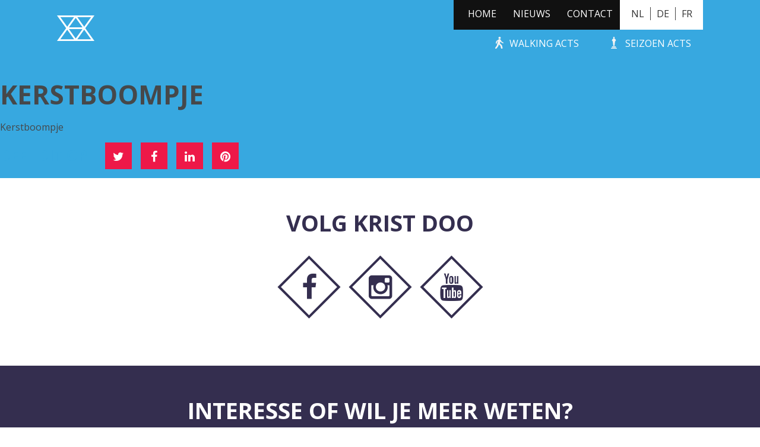

--- FILE ---
content_type: text/html; charset=UTF-8
request_url: https://krist-doo.com/nl/blog/event/kerstboompje-134/
body_size: 4886
content:
	<!doctype html>
<html class="no-js" lang="">
    <head>
        <meta charset="utf-8">
        <meta http-equiv="x-ua-compatible" content="ie=edge">
        <title>Kerstboompje - Krist Doo Festival Theatre</title>

<link rel="stylesheet" href="https://krist-doo.com/wp-content/plugins/sitepress-multilingual-cms/res/css/language-selector.css?v=3.1.6" type="text/css" media="all" />
        <meta name="description" content="">
        <meta name="viewport" content="width=device-width, initial-scale=1">
        <meta name="HandheldFriendly" content="true">
		<meta charset="UTF-8"/>

		<link rel="shortcut icon" href="https://krist-doo.com/favicon.ico">		<link rel="stylesheet" href="https://maxcdn.bootstrapcdn.com/font-awesome/4.3.0/css/font-awesome.min.css">		<link rel="stylesheet" href="https://krist-doo.com/wp-content/themes/kristdoo/css/main.css"/>		<meta name='robots' content='index, follow, max-image-preview:large, max-snippet:-1, max-video-preview:-1' />

	<!-- This site is optimized with the Yoast SEO plugin v26.8 - https://yoast.com/product/yoast-seo-wordpress/ -->
	<link rel="canonical" href="https://krist-doo.com/blog/event/kerstboompje-134/" />
	<meta property="og:locale" content="nl_NL" />
	<meta property="og:type" content="article" />
	<meta property="og:title" content="Kerstboompje - Krist Doo Festival Theatre" />
	<meta property="og:description" content="Kerstboompje" />
	<meta property="og:url" content="https://krist-doo.com/blog/event/kerstboompje-134/" />
	<meta property="og:site_name" content="Krist Doo Festival Theatre" />
	<meta name="twitter:card" content="summary_large_image" />
	<script type="application/ld+json" class="yoast-schema-graph">{"@context":"https://schema.org","@graph":[{"@type":"WebPage","@id":"https://krist-doo.com/blog/event/kerstboompje-134/","url":"https://krist-doo.com/blog/event/kerstboompje-134/","name":"Kerstboompje - Krist Doo Festival Theatre","isPartOf":{"@id":"https://krist-doo.com/#website"},"datePublished":"2016-01-08T11:35:01+00:00","breadcrumb":{"@id":"https://krist-doo.com/blog/event/kerstboompje-134/#breadcrumb"},"inLanguage":"nl-NL","potentialAction":[{"@type":"ReadAction","target":["https://krist-doo.com/blog/event/kerstboompje-134/"]}]},{"@type":"BreadcrumbList","@id":"https://krist-doo.com/blog/event/kerstboompje-134/#breadcrumb","itemListElement":[{"@type":"ListItem","position":1,"name":"Home","item":"https://krist-doo.com/"},{"@type":"ListItem","position":2,"name":"Events","item":"https://krist-doo.com/blog/event/"},{"@type":"ListItem","position":3,"name":"Kerstboompje"}]},{"@type":"WebSite","@id":"https://krist-doo.com/#website","url":"https://krist-doo.com/","name":"Krist Doo Festival Theatre","description":"Street &amp; Festival Theatre | Walking Acts","potentialAction":[{"@type":"SearchAction","target":{"@type":"EntryPoint","urlTemplate":"https://krist-doo.com/?s={search_term_string}"},"query-input":{"@type":"PropertyValueSpecification","valueRequired":true,"valueName":"search_term_string"}}],"inLanguage":"nl-NL"}]}</script>
	<!-- / Yoast SEO plugin. -->


<link rel="alternate" title="oEmbed (JSON)" type="application/json+oembed" href="https://krist-doo.com/wp-json/oembed/1.0/embed?url=https%3A%2F%2Fkrist-doo.com%2Fnl%2Fblog%2Fevent%2Fkerstboompje-134%2F" />
<link rel="alternate" title="oEmbed (XML)" type="text/xml+oembed" href="https://krist-doo.com/wp-json/oembed/1.0/embed?url=https%3A%2F%2Fkrist-doo.com%2Fnl%2Fblog%2Fevent%2Fkerstboompje-134%2F&#038;format=xml" />
<style id='wp-img-auto-sizes-contain-inline-css' type='text/css'>
img:is([sizes=auto i],[sizes^="auto," i]){contain-intrinsic-size:3000px 1500px}
/*# sourceURL=wp-img-auto-sizes-contain-inline-css */
</style>
<link rel='stylesheet' id='language-selector-css' href='/wp-content/plugins/sitepress-multilingual-cms/res/css/language-selector-click.css?ver=6.9' type='text/css' media='all' />
<style id='wp-block-library-inline-css' type='text/css'>
:root{--wp-block-synced-color:#7a00df;--wp-block-synced-color--rgb:122,0,223;--wp-bound-block-color:var(--wp-block-synced-color);--wp-editor-canvas-background:#ddd;--wp-admin-theme-color:#007cba;--wp-admin-theme-color--rgb:0,124,186;--wp-admin-theme-color-darker-10:#006ba1;--wp-admin-theme-color-darker-10--rgb:0,107,160.5;--wp-admin-theme-color-darker-20:#005a87;--wp-admin-theme-color-darker-20--rgb:0,90,135;--wp-admin-border-width-focus:2px}@media (min-resolution:192dpi){:root{--wp-admin-border-width-focus:1.5px}}.wp-element-button{cursor:pointer}:root .has-very-light-gray-background-color{background-color:#eee}:root .has-very-dark-gray-background-color{background-color:#313131}:root .has-very-light-gray-color{color:#eee}:root .has-very-dark-gray-color{color:#313131}:root .has-vivid-green-cyan-to-vivid-cyan-blue-gradient-background{background:linear-gradient(135deg,#00d084,#0693e3)}:root .has-purple-crush-gradient-background{background:linear-gradient(135deg,#34e2e4,#4721fb 50%,#ab1dfe)}:root .has-hazy-dawn-gradient-background{background:linear-gradient(135deg,#faaca8,#dad0ec)}:root .has-subdued-olive-gradient-background{background:linear-gradient(135deg,#fafae1,#67a671)}:root .has-atomic-cream-gradient-background{background:linear-gradient(135deg,#fdd79a,#004a59)}:root .has-nightshade-gradient-background{background:linear-gradient(135deg,#330968,#31cdcf)}:root .has-midnight-gradient-background{background:linear-gradient(135deg,#020381,#2874fc)}:root{--wp--preset--font-size--normal:16px;--wp--preset--font-size--huge:42px}.has-regular-font-size{font-size:1em}.has-larger-font-size{font-size:2.625em}.has-normal-font-size{font-size:var(--wp--preset--font-size--normal)}.has-huge-font-size{font-size:var(--wp--preset--font-size--huge)}.has-text-align-center{text-align:center}.has-text-align-left{text-align:left}.has-text-align-right{text-align:right}.has-fit-text{white-space:nowrap!important}#end-resizable-editor-section{display:none}.aligncenter{clear:both}.items-justified-left{justify-content:flex-start}.items-justified-center{justify-content:center}.items-justified-right{justify-content:flex-end}.items-justified-space-between{justify-content:space-between}.screen-reader-text{border:0;clip-path:inset(50%);height:1px;margin:-1px;overflow:hidden;padding:0;position:absolute;width:1px;word-wrap:normal!important}.screen-reader-text:focus{background-color:#ddd;clip-path:none;color:#444;display:block;font-size:1em;height:auto;left:5px;line-height:normal;padding:15px 23px 14px;text-decoration:none;top:5px;width:auto;z-index:100000}html :where(.has-border-color){border-style:solid}html :where([style*=border-top-color]){border-top-style:solid}html :where([style*=border-right-color]){border-right-style:solid}html :where([style*=border-bottom-color]){border-bottom-style:solid}html :where([style*=border-left-color]){border-left-style:solid}html :where([style*=border-width]){border-style:solid}html :where([style*=border-top-width]){border-top-style:solid}html :where([style*=border-right-width]){border-right-style:solid}html :where([style*=border-bottom-width]){border-bottom-style:solid}html :where([style*=border-left-width]){border-left-style:solid}html :where(img[class*=wp-image-]){height:auto;max-width:100%}:where(figure){margin:0 0 1em}html :where(.is-position-sticky){--wp-admin--admin-bar--position-offset:var(--wp-admin--admin-bar--height,0px)}@media screen and (max-width:600px){html :where(.is-position-sticky){--wp-admin--admin-bar--position-offset:0px}}

/*# sourceURL=wp-block-library-inline-css */
</style>
<style id='classic-theme-styles-inline-css' type='text/css'>
/*! This file is auto-generated */
.wp-block-button__link{color:#fff;background-color:#32373c;border-radius:9999px;box-shadow:none;text-decoration:none;padding:calc(.667em + 2px) calc(1.333em + 2px);font-size:1.125em}.wp-block-file__button{background:#32373c;color:#fff;text-decoration:none}
/*# sourceURL=/wp-includes/css/classic-themes.min.css */
</style>
<script type="text/javascript" src="/wp-content/plugins/sitepress-multilingual-cms/res/js/language-selector.js?ver=6.9" id="language-selector-js"></script>
<script type="text/javascript" src="/wp-content/themes/kristdoo/js/libs/modernizr-2.8.2.min.js?ver=6.9" id="modernizr-js"></script>
<link rel="https://api.w.org/" href="https://krist-doo.com/wp-json/" /><meta name="generator" content="WPML ver:3.1.6 stt:39,1,3;0" />

<style type="text/css">																						
</style><link rel="icon" href="/wp-content/uploads/2024/02/cropped-icoon-paars-32x32.png" sizes="32x32" />
<link rel="icon" href="/wp-content/uploads/2024/02/cropped-icoon-paars-192x192.png" sizes="192x192" />
<link rel="apple-touch-icon" href="/wp-content/uploads/2024/02/cropped-icoon-paars-180x180.png" />
<meta name="msapplication-TileImage" content="/wp-content/uploads/2024/02/cropped-icoon-paars-270x270.png" />
	</head>
	<body class="wp-singular event-template-default single single-event postid-2523 wp-theme-kristdoo kerstboompje-134">

		<header class="mainmenu">
			<div class="container">
<a href="https://krist-doo.com" class="logo" title="Krist Doo Festival Theatre"><img src="https://krist-doo.com/wp-content/themes/kristdoo/images/logo.png"></a><div class="languages"><a href="https://krist-doo.nl" class="lang">NL</a><a href="https://krist-doo.de" class="lang">DE</a><a href="https://krist-doo.be" class="lang">FR</a></div><nav id="menu-topmenu" class="top-nav"><ul><li id="menu-item-118" class="menu-item menu-item-type-post_type menu-item-object-page menu-item-118"><a href="https://krist-doo.com/nl/home/">Home</a></li>
<li id="menu-item-4481" class="menu-item menu-item-type-post_type menu-item-object-page menu-item-4481"><a href="https://krist-doo.com/nl/updates/">Nieuws</a></li>
<li id="menu-item-39" class="menu-item menu-item-type-post_type menu-item-object-page menu-item-39"><a href="https://krist-doo.com/nl/contact/">Contact</a></li>
</ul></nav><nav id="menu-submenu" class="submenu-nav"><ul><li id="menu-item-45" class="menu-item menu-item-type-post_type menu-item-object-page menu-item-45"><a href="https://krist-doo.com/nl/street-festival-theatre/">Walking Acts</a></li>
<li id="menu-item-4482" class="menu-item menu-item-type-post_type menu-item-object-page menu-item-4482"><a href="https://krist-doo.com/nl/maatwerk/">Seizoen Acts</a></li>
</ul></nav><nav id="menu-mobilemenu" class="mobile-nav"><ul><li id="menu-item-117" class="menu-item menu-item-type-post_type menu-item-object-page menu-item-117"><a href="https://krist-doo.com/nl/home/">Home</a></li>
<li id="menu-item-77" class="menu-item menu-item-type-post_type menu-item-object-page menu-item-77"><a href="https://krist-doo.com/nl/updates/">Nieuws</a></li>
<li id="menu-item-79" class="menu-item menu-item-type-post_type menu-item-object-page menu-item-79"><a href="https://krist-doo.com/nl/contact/">Contact</a></li>
<li id="menu-item-4631" class="menu-item menu-item-type-post_type menu-item-object-page menu-item-4631"><a href="https://krist-doo.com/nl/street-festival-theatre/">Walking Acts</a></li>
<li id="menu-item-4632" class="menu-item menu-item-type-post_type menu-item-object-page menu-item-4632"><a href="https://krist-doo.com/nl/maatwerk/">Seizoen Acts</a></li>
</ul></nav><div class="menu-switch"><i class="fa fa-bars"></i></div>			</div>		
		</header>


		<div id="main" role="main">

			<div class="header-bg"></div>

			<div class="thumb container">

				

				<div class="block block-act">
	
	<div class="img-wrapper">

		
			</div>



	<div class="title-wrapper">
		<h2>Kerstboompje</h2>
	</div>
</div>
				<div class="row breadcrumbs" id="breadcrumbs"></div>
			</div><div class="detail contents"><h1>Kerstboompje</h1><p>Kerstboompje</p>
<div class="share-buttons"><span>Deel dit op</span><a class="post-counter button twitter" target="_blank" data-type="twitter" data-href="https://www.twitter.com/home?status=Kerstboompje - https%3A%2F%2Fkrist-doo.com%2Fnl%2Fblog%2Fevent%2Fkerstboompje-134%2F" data-postid="2523" data-count="0"><i class="icon-twitter fa fa-twitter"></i><p class="count">0</p></a><a class="post-counter button facebook" target="_blank" data-type="facebook" data-href="https://www.facebook.com/share.php?u=https%3A%2F%2Fkrist-doo.com%2Fnl%2Fblog%2Fevent%2Fkerstboompje-134%2F" data-postid="2523" data-count="0"><i class="icon-facebook fa fa-facebook"></i><p class="count">0</p></a><a class="post-counter button linkedin" target="_blank" data-type="linkedin" data-href="http://www.linkedin.com/shareArticle?mini=true&url=https%3A%2F%2Fkrist-doo.com%2Fnl%2Fblog%2Fevent%2Fkerstboompje-134%2F&title=Kerstboompje" data-postid="2523" data-count="0"><i class="icon-linkedin fa fa-linkedin"></i><p class="count">0</p></a><a class="post-counter button pinterest" target="_blank" data-type="pinterest" data-href="http://pinterest.com/pin/create/link/?url=https%3A%2F%2Fkrist-doo.com%2Fnl%2Fblog%2Fevent%2Fkerstboompje-134%2F" data-postid="2523" data-count="0"><i class="icon-pinterest fa fa-pinterest"></i><p class="count">0</p></a></div></div><div class="section socials" id="section-3"><span id="socials" class="anchor"></span><div class="container"><h2 class="section-title">Volg krist doo</h2><div class="column-wrapper column-row fullwidth"><div class="column socials"><div class="socials-icons"><a href="https://www.facebook.com/Straattheater" class="social fb" target="_blank"><i class="fa fa-facebook"></i></a><a href="https://www.instagram.com/krist_doo/" class="social ins" target="_blank"><i class="fa fa-instagram"></i></a><a href="https://www.youtube.com/channel/UCfLlqy1i1ueyeKY9OykbnPw" class="social youtube" target="_blank"><i class="fa fa-youtube"></i></a></div></div></div></div></div><div class="section contact-form" id="section-4"><span id="contact-form" class="anchor"></span><div class="container"><h2 class="section-title">Interesse of wil je meer weten?</h2><div class="column-wrapper column-row fullwidth"><div class="column form-column"><form class="form form-contact-formulier" id="form_9"><div class="form-fields"><div class="field-wrapper text label-NAAM"><label for="d17b1f76a2b8d67cfa5398cb6f849f94">NAAM</label><input type="text" id="d17b1f76a2b8d67cfa5398cb6f849f94" class="field input-field field-field_9_1 type-text" name="field_9_1"  placeholder="NAAM"/></div><div class="field-wrapper email label-EMAIL"><label for="280b98535ab81a8e1eb39c8ee26e69af">EMAIL</label><input type="email" id="280b98535ab81a8e1eb39c8ee26e69af" class="field input-field field-field_9_2 type-email" name="field_9_2"  placeholder="EMAIL" data-validate="email"/></div><div class="field-wrapper textarea label-BERICHT"><label for="709a11a1921031264fa204bd2df04ece">BERICHT</label><textarea id="709a11a1921031264fa204bd2df04ece" class="field input-field field-field_9_3 type-textarea" name="field_9_3"  placeholder="BERICHT"></textarea></div></div><div class="form-footer"><button class="submit-form">Verstuur</button></div><div id="autoloader" class="loader spinner">
	<div class="bounce1"></div>
	<div class="bounce2"></div>
	<div class="bounce3"></div>
</div></form></div></div></div></div></div><!-- #main -->

<footer id="colophon">

</footer>

<div class="copyright">
	<div class="container">
		<span>COPYRIGHT | KRIST DOO 2026</span>
		<a href="http://www.chefduweb.nl" title="Website door Chef du Web" class="mustache"></a>
	
	</div>
</div>

<script>var Cuisine = {"siteUrl":"https:\/\/krist-doo.com","baseUrl":"https:\/\/krist-doo.com\/wp-content\/themes\/kristdoo\/js","ajax":"https:\/\/krist-doo.com\/wp-admin\/admin-ajax.php","scripts":{"social-share":"\/\/krist-doo.com\/wp-content\/plugins\/cuisine\/Assets\/js\/Share","cuisine-validate":"\/\/krist-doo.com\/wp-content\/plugins\/cuisine\/Assets\/js\/Validate","send-form":"\/\/krist-doo.com\/wp-content\/plugins\/chef-forms\/Assets\/js\/Form","isotope":"\/\/krist-doo.com\/wp-content\/plugins\/chef-sections\/Assets\/js\/libs\/isotope.min","imagesloaded":"\/\/krist-doo.com\/wp-content\/plugins\/chef-sections\/Assets\/js\/libs\/imagesloaded.min","autoload":"\/\/krist-doo.com\/wp-content\/plugins\/chef-sections\/Assets\/js\/libs\/autoload","fitvids":"\/\/krist-doo.com\/wp-content\/plugins\/chef-sections\/Assets\/js\/libs\/fitvids.min","stickem":"\/\/krist-doo.com\/wp-content\/plugins\/chef-sections-nav\/Assets\/js\/libs\/stickem","Kristdoo-script":"\/\/krist-doo.com\/wp-content\/plugins\/Kristdoo\/Assets\/js\/Frontend","jquery":"\/\/krist-doo.com\/wp-includes\/js\/jquery\/jquery","theme":"\/\/krist-doo.com\/wp-content\/themes\/kristdoo\/js\/script"},"load":["send-form","jquery","theme"]};</script><script data-main="https://krist-doo.com/wp-content/plugins/cuisine/Assets/js/Front" src="https://krist-doo.com/wp-content/plugins/cuisine/Assets/js/libs/require.js"></script>
	<script>
	 (function(i,s,o,g,r,a,m){i['GoogleAnalyticsObject']=r;i[r]=i[r]||function(){
	 (i[r].q=i[r].q||[]).push(arguments)},i[r].l=1*new Date();a=s.createElement(o),
	 m=s.getElementsByTagName(o)[0];a.async=1;a.src=g;m.parentNode.insertBefore(a,m)
	 })(window,document,'script','//www.google-analytics.com/analytics.js','ga');

	 ga('create', 'UA-70475253-1', 'auto');
	 ga('send', 'pageview');

	</script>
</html>


--- FILE ---
content_type: text/css
request_url: https://krist-doo.com/wp-content/themes/kristdoo/css/main.css
body_size: 13293
content:
/**
* Main CSS file 
* this is where all your imports go.
* 
*/
@import url(https://fonts.googleapis.com/css?family=Open+Sans:400,800,700);
* {
  -webkit-box-sizing: border-box;
  -moz-box-sizing: border-box;
  box-sizing: border-box;
}

/**
* normalize.css v3.0.1
* git.io/normalize
* 
*/
/**
 * 1. Set default font family to sans-serif.
 * 2. Prevent iOS text size adjust after orientation change, without disabling
 *    user zoom.
 */
html {
  font-family: sans-serif;
  /* 1 */
  -ms-text-size-adjust: 100%;
  /* 2 */
  -webkit-text-size-adjust: 100%;
  /* 2 */
}

/**
 * Remove default margin.
 */
body {
  margin: 0;
}

/* HTML5 display definitions
   ========================================================================== */
/**
 * Correct `block` display not defined for any HTML5 element in IE 8/9.
 * Correct `block` display not defined for `details` or `summary` in IE 10/11 and Firefox.
 * Correct `block` display not defined for `main` in IE 11.
 */
article,
aside,
details,
figcaption,
figure,
footer,
header,
hgroup,
main,
nav,
section,
summary {
  display: block;
}

/**
 * 1. Correct `inline-block` display not defined in IE 8/9.
 * 2. Normalize vertical alignment of `progress` in Chrome, Firefox, and Opera.
 */
audio,
canvas,
progress,
video {
  display: inline-block;
  /* 1 */
  vertical-align: baseline;
  /* 2 */
}

/**
 * Prevent modern browsers from displaying `audio` without controls.
 * Remove excess height in iOS 5 devices.
 */
audio:not([controls]) {
  display: none;
  height: 0;
}

/**
 * Address `[hidden]` styling not present in IE 8/9/10.
 * Hide the `template` element in IE 8/9/11, Safari, and Firefox < 22.
 */
[hidden],
template {
  display: none;
}

/* Links
   ========================================================================== */
/**
 * Remove the gray background color from active links in IE 10.
 */
a {
  background: transparent;
}

/**
 * Improve readability when focused and also mouse hovered in all browsers.
 */
a:active,
a:hover {
  outline: 0;
}

/* Text-level semantics
   ========================================================================== */
/**
 * Address styling not present in IE 8/9/10/11, Safari, and Chrome.
 */
abbr[title] {
  border-bottom: 1px dotted;
}

/**
 * Address style set to `bolder` in Firefox 4+, Safari, and Chrome.
 */
b,
strong {
  font-weight: bold;
}

/**
 * Address styling not present in Safari and Chrome.
 */
dfn {
  font-style: italic;
}

/**
 * Address variable `h1` font-size and margin within `section` and `article`
 * contexts in Firefox 4+, Safari, and Chrome.
 */
h1 {
  font-size: 2em;
  margin: 0.67em 0;
}

/**
 * Address styling not present in IE 8/9.
 */
mark {
  background: #ff0;
  color: #000;
}

/**
 * Address inconsistent and variable font size in all browsers.
 */
small {
  font-size: 80%;
}

/**
 * Prevent `sub` and `sup` affecting `line-height` in all browsers.
 */
sub,
sup {
  font-size: 75%;
  line-height: 0;
  position: relative;
  vertical-align: baseline;
}

sup {
  top: -0.5em;
}

sub {
  bottom: -0.25em;
}

/* Embedded content
   ========================================================================== */
/**
 * Remove border when inside `a` element in IE 8/9/10.
 */
img {
  border: 0;
}

/**
 * Correct overflow not hidden in IE 9/10/11.
 */
svg:not(:root) {
  overflow: hidden;
}

/* Grouping content
   ========================================================================== */
/**
 * Address margin not present in IE 8/9 and Safari.
 */
figure {
  margin: 1em 40px;
}

/**
 * Address differences between Firefox and other browsers.
 */
hr {
  -moz-box-sizing: content-box;
  box-sizing: content-box;
  height: 0;
}

/**
 * Contain overflow in all browsers.
 */
pre {
  overflow: auto;
}

/**
 * Address odd `em`-unit font size rendering in all browsers.
 */
code,
kbd,
pre,
samp {
  font-family: monospace, monospace;
  font-size: 1em;
}

/* Forms
   ========================================================================== */
/**
 * Known limitation: by default, Chrome and Safari on OS X allow very limited
 * styling of `select`, unless a `border` property is set.
 */
/**
 * 1. Correct color not being inherited.
 *    Known issue: affects color of disabled elements.
 * 2. Correct font properties not being inherited.
 * 3. Address margins set differently in Firefox 4+, Safari, and Chrome.
 */
button,
input,
optgroup,
select,
textarea {
  color: inherit;
  /* 1 */
  font: inherit;
  /* 2 */
  margin: 0;
  /* 3 */
}

/**
 * Address `overflow` set to `hidden` in IE 8/9/10/11.
 */
button {
  overflow: visible;
}

/**
 * Address inconsistent `text-transform` inheritance for `button` and `select`.
 * All other form control elements do not inherit `text-transform` values.
 * Correct `button` style inheritance in Firefox, IE 8/9/10/11, and Opera.
 * Correct `select` style inheritance in Firefox.
 */
button,
select {
  text-transform: none;
}

/**
 * 1. Avoid the WebKit bug in Android 4.0.* where (2) destroys native `audio`
 *    and `video` controls.
 * 2. Correct inability to style clickable `input` types in iOS.
 * 3. Improve usability and consistency of cursor style between image-type
 *    `input` and others.
 */
button,
html input[type="button"],
input[type="reset"],
input[type="submit"] {
  -webkit-appearance: button;
  /* 2 */
  cursor: pointer;
  /* 3 */
}

/**
 * Re-set default cursor for disabled elements.
 */
button[disabled],
html input[disabled] {
  cursor: default;
}

/**
 * Remove inner padding and border in Firefox 4+.
 */
button::-moz-focus-inner,
input::-moz-focus-inner {
  border: 0;
  padding: 0;
}

/**
 * Address Firefox 4+ setting `line-height` on `input` using `!important` in
 * the UA stylesheet.
 */
input {
  line-height: normal;
}

/**
 * It's recommended that you don't attempt to style these elements.
 * Firefox's implementation doesn't respect box-sizing, padding, or width.
 *
 * 1. Address box sizing set to `content-box` in IE 8/9/10.
 * 2. Remove excess padding in IE 8/9/10.
 */
input[type="checkbox"],
input[type="radio"] {
  box-sizing: border-box;
  /* 1 */
  padding: 0;
  /* 2 */
}

/**
 * Fix the cursor style for Chrome's increment/decrement buttons. For certain
 * `font-size` values of the `input`, it causes the cursor style of the
 * decrement button to change from `default` to `text`.
 */
input[type="number"]::-webkit-inner-spin-button,
input[type="number"]::-webkit-outer-spin-button {
  height: auto;
}

/**
 * 1. Address `appearance` set to `searchfield` in Safari and Chrome.
 * 2. Address `box-sizing` set to `border-box` in Safari and Chrome
 *    (include `-moz` to future-proof).
 */
input[type="search"] {
  -webkit-appearance: textfield;
  /* 1 */
  -moz-box-sizing: content-box;
  -webkit-box-sizing: content-box;
  /* 2 */
  box-sizing: content-box;
}

/**
 * Remove inner padding and search cancel button in Safari and Chrome on OS X.
 * Safari (but not Chrome) clips the cancel button when the search input has
 * padding (and `textfield` appearance).
 */
input[type="search"]::-webkit-search-cancel-button,
input[type="search"]::-webkit-search-decoration {
  -webkit-appearance: none;
}

/**
 * Define consistent border, margin, and padding.
 */
fieldset {
  border: 1px solid #c0c0c0;
  margin: 0 2px;
  padding: 0.35em 0.625em 0.75em;
}

/**
 * 1. Correct `color` not being inherited in IE 8/9/10/11.
 * 2. Remove padding so people aren't caught out if they zero out fieldsets.
 */
legend {
  border: 0;
  /* 1 */
  padding: 0;
  /* 2 */
}

/**
 * Remove default vertical scrollbar in IE 8/9/10/11.
 */
textarea {
  overflow: auto;
}

/**
 * Don't inherit the `font-weight` (applied by a rule above).
 * NOTE: the default cannot safely be changed in Chrome and Safari on OS X.
 */
optgroup {
  font-weight: bold;
}

/* Tables
   ========================================================================== */
/**
 * Remove most spacing between table cells.
 */
table {
  border-collapse: collapse;
  border-spacing: 0;
}

td,
th {
  padding: 0;
}

/**
* General Chef du Web / Cuisine styling
* 
*/
* {
  -webkit-font-smoothing: antialiased;
}

input, textarea {
  outline: none;
}

/* set all widths: */
html, body {
  width: 100%;
  margin: 0;
  padding: 0;
}

p, a, h1, h2, h3, h4, h5, h6 {
  margin: 0;
  padding: 0;
  -webkit-margin-before: 0;
  -webkit-margin-after: 0;
}

ul, ol {
  margin: 0;
}

table {
  width: 100%;
}

.fullwidth, .onethird, .twothird, .half, .onefourth, .onefifth, .onesixth, .twofifth {
  float: left;
}

.fullwidth {
  width: 100%;
}

.onethird {
  width: 33%;
}

.twothird {
  width: 66%;
}

.half {
  width: 50%;
}

.onefourth {
  width: 25%;
}

.onefifth {
  width: 20%;
}

.onesixth {
  width: 16.666666667%;
}

.twofifth {
  width: 40%;
}

.cuisine-step {
  display: none;
}

.step-page {
  float: left;
  margin-right: 15px;
}

.pull-right {
  float: right;
}

.onethird.nomargin, .twothird.nomargin, .half.nomargin, .onefourth.nomargin {
  padding-right: 0;
}

/* Images */
.alignleft {
  float: left;
  margin: 0 20px 20px 0;
}

.alignright {
  float: right;
  margin: 0 0 20px 20px;
}

.aligncenter {
  margin: 0 auto 20px auto;
}

.wp-caption-text {
  padding-bottom: 20px;
}

/* Increase frame-rate when scrolling by not registering pointer-events:*/
.disable-hover, .disable-hover * {
  pointer-events: none !important;
}

/* Mustache link: */
a[class^="mustache"] {
  display: block;
  cursor: pointer;
  text-transform: uppercase;
  float: none;
  position: absolute;
  background: url("../images/mustache.png");
  width: 80px;
  height: 15px;
  left: 50%;
  margin-left: -40px;
  top: 5px;
  opacity: 1;
}

a[class^="mustache"]:hover {
  opacity: .5;
}

a.mustache--black {
  background-position: 0 20px;
}

/* Screenreader text support: */
.screen-reader-text {
  clip: rect(1px, 1px, 1px, 1px);
  position: absolute !important;
  height: 1px;
  width: 1px;
  overflow: hidden;
}
.screen-reader-text:focus {
  background-color: #f1f1f1;
  border-radius: 3px;
  clip: auto !important;
  color: #21759b;
  display: block;
  font-size: 0.875rem;
  height: auto;
  left: 5px;
  padding: 15px 23px 14px;
  top: 5px;
  width: auto;
  z-index: 100000;
  /* Above WP toolbar. */
}

/**
* Variable file 
* place global variables here:
* 
*/
/**
* Mixin file 
* place global mixins here:
* 
*/
/* Boxsizing shortcut: */
/* Transform shortcuts */
/* Styling placeholders: */
/* Retina images: */
/* "Hard" gradients: */
/* REM font sizes: */
.container {
  max-width: 68em;
  margin-left: auto;
  margin-right: auto;
}
.container:after {
  content: "";
  display: table;
  clear: both;
}

/**
* All base typography 
* 
*/
h1, h2, h3, h4, h5, h6 {
  color: #46484a;
  font-family: "Open Sans", sans-serif;
}

#main h1, #main h2, #main h3, #main h4, #main h5, #main h6, #main p, #main ul, #main a, #main blockquote {
  margin-bottom: 15px;
  line-height: 135%;
}
#main h1, #main h2, #main h3, #main h4, #main h5, #main h6 {
  text-transform: uppercase;
}

p, a, span, ol, ul, li, strong, em, i, b, big, small, tt, abbr, acronym,
cite, code, dfn, em, kbd, samp, var, br, sub, sup, button, input, label,
select, textarea {
  color: #46484a;
  font-family: "Open Sans", sans-serif;
}

h1 {
  font-size: 44px;
}

h2 {
  font-size: 38px;
}

h3 {
  font-size: 28px;
}

h4 {
  font-size: 24px;
}

h5 {
  font-size: 18px;
}

h6 {
  font-size: 14px;
}

.normal-page .content-holder h1, .normal-page .content-holder h2, .normal-page .content-holder h3 {
  margin-top: 30px;
  margin-bottom: 5px !important;
}
.normal-page .content-holder h1 {
  color: #111;
}
.normal-page .content-holder h2 {
  color: #ee1848;
}
.normal-page .content-holder h3 {
  color: #37a8e0;
}
.normal-page .content-holder > :first-child {
  margin-top: 0 !important;
}

/**
* General CSS file 
* Styling for all general classes:
* 
*/
html, body {
  margin: 0;
  padding: 0;
  width: 100%;
  height: 100%;
}

body {
  background: #fff;
  font-size: 16px;
  color: #46484a;
  font-family: "Open Sans", sans-serif;
  overflow-y: scroll;
  background: url("../images/body-bg.jpg") fixed;
  background-size: cover;
}

/**
 * firefox hack for flexbox
 */
* {
  min-height: 0;
  min-width: 0;
}

/**
 * General Classes:
 */
/* Increase frame-rate when scrolling by not registering pointer-events:*/
.disable-hover, .disable-hover * {
  pointer-events: none !important;
}

/* Mustache link: */
a[class^="mustache"] {
  display: block;
  cursor: pointer;
  text-transform: uppercase;
  float: none;
  position: absolute;
  background: url("../images/mustache.png");
  width: 80px;
  height: 15px;
  left: 50%;
  margin-left: -40px;
  top: 5px;
  opacity: 1;
}

a[class^="mustache"]:hover {
  opacity: .5;
}

a.mustache--black {
  background-position: 0 20px;
}

/* Screenreader text support: */
.screen-reader-text {
  clip: rect(1px, 1px, 1px, 1px);
  position: absolute !important;
  height: 1px;
  width: 1px;
  overflow: hidden;
}
.screen-reader-text:focus {
  background-color: #f1f1f1;
  border-radius: 3px;
  clip: auto !important;
  color: #21759b;
  display: block;
  font-size: 0.875rem;
  height: auto;
  left: 5px;
  padding: 15px 23px 14px;
  top: 5px;
  width: auto;
  z-index: 100000;
  /* Above WP toolbar. */
}

.section {
  padding: 50px 0;
  position: relative;
}
.section .anchor {
  position: absolute;
  top: -100px;
}

.section.intro-act {
  padding-top: 15px;
}

.has-sidebar .section:nth-child(odd) .column.content h2:first-of-type {
  color: #ee1848;
}
.has-sidebar .section:nth-child(even) {
  background: #FFF;
}
.has-sidebar .section:nth-child(even) .column.content h2:first-of-type {
  color: #37a8e0;
}
.has-sidebar .section:nth-child(even) .column.content a {
  float: right;
}
.has-sidebar .section .column.content h2:first-of-type {
  margin-top: 0;
}
.has-sidebar .section .column.content a, .has-sidebar .section .column.content a:visited {
  background: #342e4f !important;
}
.has-sidebar .section .column.content a:hover, .has-sidebar .section .column.content a:visited:hover {
  background: #37a8e0 !important;
}

#main {
  position: relative;
}

.to-top {
  position: fixed;
  bottom: 60px;
  left: 15px;
  color: red;
  z-index: 2;
  margin-bottom: 0 !important;
  background: #37a8e0;
  border: 2px solid #FFF;
  padding: 8px;
  -webkit-transition: 0.3s;
  -moz-transition: 0.3s;
  transition: 0.3s;
}
.to-top i {
  font-size: 24px;
  font-size: 1.5rem;
  color: #FFF;
}
.to-top:hover {
  background: #ee1848;
}

.column.video-column .video-wrapper:after {
  display: none !important;
}

.column.video-column .video-wrapper:before {
  display: none !important;
}

/**
* UI CSS file 
* Everything that enables user-interaction gets bootstrapped here
* 
*/
.button, .has-sidebar .section .column.content a, .has-sidebar .section .column.content a:visited, .btn, a[class^="btn--"], .submit-form {
  padding: 15px 30px;
  background: #FFF;
  display: inline-block;
  color: #fff;
  text-decoration: none;
  line-height: 100%;
  font-size: 14px;
  font-size: 0.875rem;
  font-weight: bold;
  text-transform: uppercase;
  text-align: center;
  -webkit-transition: 0.3s;
  -moz-transition: 0.3s;
  transition: 0.3s;
}
.button:hover, .has-sidebar .section .column.content a:hover, .btn:hover, a[class^="btn--"]:hover, .submit-form:hover {
  background: #ee1848;
}

.home .act-collection .button-wrapper {
  text-align: center;
  width: 100%;
  display: block;
}
.home .act-collection .button, .home .act-collection .has-sidebar .section .column.content a, .has-sidebar .section .column.content .home .act-collection a, .home .act-collection .btn, .home .act-collection a[class^="btn--"], .home .act-collection .submit-form {
  border: 4px solid #ee1848;
  color: #ee1848;
  margin-right: 38px;
}
.home .act-collection .button:hover, .home .act-collection .has-sidebar .section .column.content a:hover, .has-sidebar .section .column.content .home .act-collection a:hover, .home .act-collection .btn:hover, .home .act-collection a[class^="btn--"]:hover, .home .act-collection .submit-form:hover {
  color: #37a8e0;
  border: 4px solid #37a8e0;
  background: #FFF;
}
.home .act-collection .button:last-of-type, .home .act-collection .has-sidebar .section .column.content a:last-of-type, .has-sidebar .section .column.content .home .act-collection a:last-of-type, .home .act-collection .btn:last-of-type, .home .act-collection a[class^="btn--"]:last-of-type, .home .act-collection .submit-form:last-of-type {
  margin-right: 0;
}

a, a:visited {
  color: #323232;
  text-decoration: underline;
}

#breadcrumbs {
  text-align: right;
}
#breadcrumbs span span.breadcrumb_last {
  color: #ee1848;
  text-transform: uppercase;
}
#breadcrumbs span a, #breadcrumbs span a:visited {
  text-decoration: none;
  text-transform: uppercase;
  -webkit-transition: 0.3s;
  -moz-transition: 0.3s;
  transition: 0.3s;
}
#breadcrumbs span a:hover, #breadcrumbs span a:visited:hover {
  color: #37a8e0;
}

.pages {
  text-align: center;
  width: 100%;
  display: block;
  position: absolute;
  bottom: 30px;
  left: 0;
}
.pages span, .pages a {
  width: 44px;
  height: 44px;
  background: #342e4f;
  color: #FFF;
  display: inline-block;
  margin-right: 10px;
  text-align: center;
  font-weight: bold;
  padding-top: 11px;
}
.pages span {
  background: #ee1848;
}
.pages a, .pages a:visited {
  text-decoration: none;
  -webkit-transition: 0.3s;
  -moz-transition: 0.3s;
  transition: 0.3s;
}
.pages a:hover, .pages a:visited:hover {
  background: #37a8e0;
}
.pages > *:last-child {
  margin-right: 0;
}

.select-wrapper {
  padding: 6px 10px 8px 10px;
  width: 270px;
  display: inline-block;
  line-height: 150%;
  font-size: 16px;
  font-size: 1rem;
  border-radius: 0;
  background: #FFF;
  border: 2px solid #37a8e0;
  overflow: hidden;
  -webkit-appearance: none;
  -moz-appearance: none;
  appearance: none;
}
.select-wrapper:focus {
  outline: none;
}

.form-wrapper {
  position: relative;
  display: inline-block;
}
.form-wrapper:after {
  content: "";
  width: 0px;
  pointer-events: none;
  border-left: 7px solid transparent;
  border-right: 7px solid transparent;
  border-top: 7px solid #ee1848;
  position: absolute;
  top: 19px;
  right: 15px;
}

#main .styling blockquote {
  margin: 30px 0;
  background: #37a8e0;
  -webkit-transform: rotate(2deg);
  -moz-transform: rotate(2deg);
  -ms-transform: rotate(2deg);
  -o-transform: rotate(2deg);
  transform: rotate(2deg);
  padding: 30px 40px;
  position: relative;
}
#main .styling blockquote p {
  margin-bottom: 0;
  -webkit-transform: rotate(-2deg);
  -moz-transform: rotate(-2deg);
  -ms-transform: rotate(-2deg);
  -o-transform: rotate(-2deg);
  transform: rotate(-2deg);
  color: #FFF;
  font-weight: 300;
  text-transform: uppercase;
}
#main .styling blockquote:before, #main .styling blockquote:after {
  position: absolute;
  font-family: fontAwesome;
  color: #FFF;
  font-size: 18px;
  font-size: 1.125rem;
}
#main .styling blockquote:before {
  content: "\f10d";
  top: 10px;
  left: 10px;
}
#main .styling blockquote:after {
  content: "\f10e";
  bottom: 10px;
  right: 10px;
}
#main .styling ul {
  list-style: none;
  padding-left: 0;
}
#main .styling ul li {
  padding-left: 25px;
  position: relative;
}
#main .styling ul li:before {
  content: "\f111";
  font-family: fontAwesome;
  position: absolute;
  top: 0;
  left: 0;
  font-size: 12px;
  font-size: 0.75rem;
  color: #ee1848;
}

.section-nav select {
  background: transparent;
  font-size: 16px;
  font-size: 1rem;
  border: 0;
  border-radius: 0;
  -webkit-appearance: none;
  -moz-appearance: none;
  appearance: none;
  padding: 6px 10px 8px 10px;
  width: 270px;
  display: inline-block;
  line-height: 150%;
}
.section-nav select:focus {
  outline: none;
}

.section-nav {
  background: #FFF;
  overflow: hidden;
  border: 2px solid #37a8e0;
  display: inline-block;
  margin-bottom: 20px;
  position: relative;
}
.section-nav:before {
  content: "";
  position: absolute;
  border-left: 7px solid transparent;
  border-right: 7px solid transparent;
  border-top: 7px solid red;
  top: 19px;
  right: 15px;
}

.share-buttons {
  margin-top: 15px;
}
.share-buttons .post-counter {
  width: 45px;
  height: 45px;
  text-align: center;
  padding: 14px 0 0 0;
  background: #ee1848;
  margin-right: 15px;
}
.share-buttons .post-counter:last-of-type {
  margin-right: 0;
}
.share-buttons .post-counter .count {
  display: none;
}
.share-buttons .post-counter i {
  font-size: 20px;
  font-size: 1.25rem;
  color: #FFF;
}
.share-buttons .post-counter:hover {
  background: #37a8e0;
}
.share-buttons span {
  font-weight: 800;
  margin-right: 30px;
  color: #37a8e0;
  display: inline-block;
  font-size: 24px;
  font-size: 1.5rem;
  text-transform: uppercase;
}

/**
* Forms CSS file 
* Styling for forms:
* 
*/
.placeholder {
  color: #37a8e0;
}
.placeholder:focus {
  color: #a5d8f1;
}

:-moz-placeholder {
  color: #37a8e0;
}
:-moz-placeholder:focus {
  color: #a5d8f1;
}

::-moz-placeholder {
  color: #37a8e0;
}
::-moz-placeholder:focus {
  color: #a5d8f1;
}

::-webkit-input-placeholder {
  color: #37a8e0;
}
::-webkit-input-placeholder:focus {
  color: #a5d8f1;
}

.form-column .form {
  padding: 30px 0 0 0;
}
.form-column .form .form-fields .field-wrapper {
  position: relative;
  margin-bottom: 20px;
  width: 48.5%;
}
.form-column .form .form-fields .field-wrapper:nth-child(odd) {
  margin-right: 3%;
}
.form-column .form .form-fields .field-wrapper.textarea {
  width: 100%;
  margin-right: 0;
}
.form-column .form .form-fields .field-wrapper label {
  clip: rect(1px, 1px, 1px, 1px);
  position: absolute !important;
  height: 1px;
  width: 1px;
  overflow: hidden;
}
.form-column .form .form-fields .field-wrapper label:focus {
  background-color: #f1f1f1;
  border-radius: 3px;
  clip: auto !important;
  color: #21759b;
  display: block;
  font-size: 0.875rem;
  height: auto;
  left: 5px;
  padding: 15px 23px 14px;
  top: 5px;
  width: auto;
  z-index: 100000;
  /* Above WP toolbar. */
}
.form-column .form .form-fields .field-wrapper input, .form-column .form .form-fields .field-wrapper textarea {
  color: #111;
  border: 4px solid transparent;
  font-weight: bold;
}
.form-column .form .form-fields .field-wrapper input .placeholder, .form-column .form .form-fields .field-wrapper textarea .placeholder {
  color: #a5d8f1;
}
.form-column .form .form-fields .field-wrapper input :-moz-placeholder, .form-column .form .form-fields .field-wrapper textarea :-moz-placeholder {
  color: #a5d8f1;
}
.form-column .form .form-fields .field-wrapper input ::-moz-placeholder, .form-column .form .form-fields .field-wrapper textarea ::-moz-placeholder {
  color: #a5d8f1;
}
.form-column .form .form-fields .field-wrapper input ::-webkit-input-placeholder, .form-column .form .form-fields .field-wrapper textarea ::-webkit-input-placeholder {
  color: #a5d8f1;
}
.form-column .form .form-fields .field-wrapper input:focus, .form-column .form .form-fields .field-wrapper textarea:focus {
  outline: none;
  border-color: #37a8e0;
}
.form-column .form .form-fields .field-wrapper textarea {
  height: 150px;
}
.form-column .form .form-fields .field-wrapper.show-error .validation-error {
  display: block;
}
.form-column .form .form-fields .field-wrapper .validation-error {
  display: none;
  position: absolute;
  background: #37a8e0;
  color: #FFF;
  padding: 10px 15px;
  top: -48px;
  right: 0;
}
.form-column .form .form-fields .field-wrapper .validation-error:after {
  content: "";
  position: absolute;
  bottom: -14px;
  width: 0;
  left: 50%;
  margin-left: -7.5px;
  border-left: 15px solid transparent;
  border-right: 15px solid transparent;
  border-top: 15px solid #37a8e0;
}

.submit-form {
  outline: none;
  border: none;
  background: #37a8e0;
  color: #FFF;
  text-transform: uppercase;
}

.form .message {
  background: #37a8e0 !important;
}
.form .message p {
  color: #FFF;
  font-size: 18px;
  font-size: 1.125rem;
}

.booking-form .form .message {
  background: #FFF !important;
}
.booking-form .form .message p {
  color: #37a8e0;
}

.form .form-fields .field-wrapper textarea.validated-true {
  background-position: 97.5% 10%;
}

/* generated with grunt-sass-globbing */
/*! Flickity v1.1.0
http://flickity.metafizzy.co
---------------------------------------------- */
.flickity-enabled {
  position: relative;
}

.flickity-enabled:focus {
  outline: none;
}

.flickity-viewport {
  overflow: hidden;
  position: relative;
  height: 100%;
}

.flickity-slider {
  position: absolute;
  width: 100%;
  height: 100%;
}

/* draggable */
.flickity-enabled.is-draggable {
  -webkit-tap-highlight-color: transparent;
  tap-highlight-color: transparent;
  -webkit-user-select: none;
  -moz-user-select: none;
  -ms-user-select: none;
  user-select: none;
}

.flickity-enabled.is-draggable .flickity-viewport {
  cursor: move;
  cursor: -webkit-grab;
  cursor: grab;
}

.flickity-enabled.is-draggable .flickity-viewport.is-pointer-down {
  cursor: -webkit-grabbing;
  cursor: grabbing;
}

/* ---- previous/next buttons ---- */
.flickity-prev-next-button {
  position: absolute;
  top: 50%;
  width: 44px;
  height: 44px;
  border: none;
  border-radius: 50%;
  background: white;
  background: rgba(255, 255, 255, 0.75);
  cursor: pointer;
  /* vertically center */
  -webkit-transform: translateY(-50%);
  -ms-transform: translateY(-50%);
  transform: translateY(-50%);
}

.flickity-prev-next-button:hover {
  background: white;
}

.flickity-prev-next-button:focus {
  outline: none;
  box-shadow: 0 0 0 5px #09F;
}

.flickity-prev-next-button:active {
  filter: alpha(opacity=60);
  /* IE8 */
  opacity: 0.6;
}

.flickity-prev-next-button.previous {
  left: 10px;
}

.flickity-prev-next-button.next {
  right: 10px;
}

/* right to left */
.flickity-rtl .flickity-prev-next-button.previous {
  left: auto;
  right: 10px;
}

.flickity-rtl .flickity-prev-next-button.next {
  right: auto;
  left: 10px;
}

.flickity-prev-next-button:disabled {
  filter: alpha(opacity=30);
  /* IE8 */
  opacity: 0.3;
  cursor: auto;
}

.flickity-prev-next-button svg {
  position: absolute;
  left: 20%;
  top: 20%;
  width: 60%;
  height: 60%;
}

.flickity-prev-next-button .arrow {
  fill: #333;
}

/* color & size if no SVG - IE8 and Android 2.3 */
.flickity-prev-next-button.no-svg {
  color: #333;
  font-size: 26px;
}

/* ---- page dots ---- */
.flickity-page-dots {
  position: absolute;
  width: 100%;
  bottom: -25px;
  padding: 0;
  margin: 0;
  list-style: none;
  text-align: center;
  line-height: 1;
}

.flickity-rtl .flickity-page-dots {
  direction: rtl;
}

.flickity-page-dots .dot {
  display: inline-block;
  width: 10px;
  height: 10px;
  margin: 0 8px;
  background: #333;
  border-radius: 50%;
  filter: alpha(opacity=25);
  /* IE8 */
  opacity: 0.25;
  cursor: pointer;
}

.flickity-page-dots .dot.is-selected {
  filter: alpha(opacity=100);
  /* IE8 */
  opacity: 1;
}

.form-fields .field-wrapper {
  width: 45%;
  float: left;
  clear: none;
}
.form-fields .field-wrapper:nth-child(odd) {
  margin-right: 10%;
}
.form-fields .field-wrapper.textarea, .form-fields .field-wrapper.content, .form-fields .field-wrapper.checkboxes, .form-fields .field-wrapper.radio {
  width: 100%;
  clear: both;
}
.form-fields .field-wrapper.hidden {
  display: none;
}
.form-fields .field-wrapper input, .form-fields .field-wrapper textarea, .form-fields .field-wrapper select {
  box-sizing: border-box;
  padding: 8px 16px;
  box-shadow: none;
  border: 1px solid #ccc;
  width: 100% !important;
}
.form-fields .field-wrapper input:focus, .form-fields .field-wrapper textarea:focus, .form-fields .field-wrapper select:focus {
  border: 1px solid #444;
}
.form-fields .field-wrapper input.validated-true, .form-fields .field-wrapper input.validated-false, .form-fields .field-wrapper textarea.validated-true, .form-fields .field-wrapper textarea.validated-false, .form-fields .field-wrapper select.validated-true, .form-fields .field-wrapper select.validated-false {
  background-image: url("../../../plugins/chef-forms/Assets/images/ok.png");
  background-size: 16px auto;
  background-repeat: no-repeat;
  background-position: 97.5% center;
}
.form-fields .field-wrapper input.validated-false, .form-fields .field-wrapper textarea.validated-false, .form-fields .field-wrapper select.validated-false {
  background-image: url("../../../plugins/chef-forms/Assets/images/fail.png");
}
.form-fields .field-wrapper.label-top label {
  width: 100%;
  display: block;
  padding-bottom: 4px;
}
.form-fields .field-wrapper.label-left label {
  padding-right: 15px;
}
.form-fields .validation-error {
  padding: 5px 0 0 0;
  color: red;
}

.form {
  -webkit-transition: 0.3s;
  -moz-transition: 0.3s;
  transition: 0.3s;
  width: 100%;
  padding: 15px 15px 65px 15px;
  display: block;
  position: relative;
}
.form .form-fields, .form .form-footer {
  -webkit-transition: 0.3s;
  -moz-transition: 0.3s;
  transition: 0.3s;
}
.form .form-footer {
  display: block;
  width: 100% !important;
  clear: both;
}
.form .loader {
  position: absolute;
  display: none;
  pointer-events: none;
  top: 30%;
  left: 0;
  right: 0;
  width: 140px;
}
.form .loader > div {
  background-color: rgba(0, 0, 0, 0.5);
  width: 32px;
  height: 32px;
}
.form .message {
  position: absolute;
  padding: 30px;
  background: #f8f8f8;
  font-size: 1.5rem;
  display: none;
  width: 300px;
  left: 50%;
  margin-left: -150px;
  top: 15%;
}
.form.active .form-fields, .form.active .form-footer, .form.msg .form-fields, .form.msg .form-footer {
  opacity: .15;
  pointer-events: none;
}
.form.active .loader, .form.msg .loader {
  display: block;
  pointer-events: auto;
}
.form.msg .message {
  display: block;
}
.form.msg .loader {
  display: none;
}

.stickem-container {
  position: relative;
}

.stickem {
  width: 150px;
}
.stickem a {
  display: block;
  width: 100%;
}

.stickit {
  position: fixed;
}

.stickit-end {
  bottom: 40px;
  position: absolute;
}

#main {
  position: relative;
}

/**
 * Isotope styling:
 */
.overview.collection {
  display: block;
  display: block;
  width: 100%;
}
.overview.collection:after {
  content: "";
  display: table;
  clear: both;
}
.overview.collection .block {
  -webkit-box-sizing: border-box;
  -moz-box-sizing: border-box;
  box-sizing: border-box;
  margin-right: 0;
  width: 32%;
}
.overview.collection .block.medium {
  margin-right: 0;
  width: 65%;
}
.overview.collection .block.large {
  margin-right: 0;
  width: 100%;
}
.overview.collection .block-row {
  width: 100%;
  margin-bottom: 0;
  padding-bottom: 0;
  display: -webkit-box;
  display: -moz-box;
  display: box;
  display: -webkit-flex;
  display: -moz-flex;
  display: -ms-flexbox;
  display: flex;
  -webkit-box-orient: horizontal;
  -moz-box-orient: horizontal;
  box-orient: horizontal;
  -webkit-flex-direction: row;
  -moz-flex-direction: row;
  flex-direction: row;
  -ms-flex-direction: row;
  -webkit-box-align: stretch;
  -moz-box-align: stretch;
  box-align: stretch;
  -webkit-align-items: stretch;
  -moz-align-items: stretch;
  -ms-align-items: stretch;
  -o-align-items: stretch;
  align-items: stretch;
  -ms-flex-align: stretch;
}
.overview.collection .block-row .block {
  -webkit-box-flex: 1;
  -moz-box-flex: 1;
  box-flex: 1;
  -webkit-flex: 1;
  -moz-flex: 1;
  -ms-flex: 1;
  flex: 1;
  margin-right: 30px;
}
.overview.collection .block-row .block:last-of-type {
  margin-right: 0;
}
.overview.collection .autoload-msg {
  font-size: 22px;
  font-size: 1.375rem;
  font-family: "Open Sans", sans-serif;
  font-weight: bold;
  margin: 45px 0 0 0;
  color: rgba(0, 0, 0, 0.5);
  text-align: center;
}
.overview.collection.masonry .autoload-msg {
  position: absolute;
  width: 100%;
}

.section {
  clear: both;
}

.column-row {
  display: -webkit-box;
  display: -moz-box;
  display: box;
  display: -webkit-flex;
  display: -moz-flex;
  display: -ms-flexbox;
  display: flex;
  -webkit-box-orient: horizontal;
  -moz-box-orient: horizontal;
  box-orient: horizontal;
  -webkit-flex-direction: row;
  -moz-flex-direction: row;
  flex-direction: row;
  -ms-flex-direction: row;
  -webkit-box-align: stretch;
  -moz-box-align: stretch;
  box-align: stretch;
  -webkit-align-items: stretch;
  -moz-align-items: stretch;
  -ms-align-items: stretch;
  -o-align-items: stretch;
  align-items: stretch;
  -ms-flex-align: stretch;
  padding: 30px 0;
}
.column-row .column {
  -webkit-box-flex: 1;
  -moz-box-flex: 1;
  box-flex: 1;
  -webkit-flex: 1;
  -moz-flex: 1;
  -ms-flex: 1;
  flex: 1;
  margin-right: 30px;
}
.column-row .column img {
  max-width: 100%;
  height: auto;
}
.column-row .column:last-of-type {
  margin-right: 0;
}
.column-row .column .video-wrapper {
  position: relative;
  width: 100%;
}
.column-row .column .video-wrapper img {
  position: absolute;
  z-index: 100;
  cursor: pointer;
  width: 100%;
}
.column-row .column .video-wrapper:before {
  content: '';
  position: absolute;
  top: 43%;
  left: 50%;
  margin: -20px 0 0 -40px;
  background: rgba(0, 0, 0, 0.4);
  border-radius: 10px;
  width: 80px;
  height: 80px;
  z-index: 101;
}
.column-row .column .video-wrapper:after {
  content: '';
  position: absolute;
  top: 43%;
  left: 50%;
  margin-left: -5px;
  border: 20px solid #fff;
  border-color: transparent transparent transparent #fff;
  width: 0;
  height: 0;
  z-index: 102;
}
.column-row .column .video-wrapper:hover:before {
  background: rgba(0, 0, 0, 0.75);
}
.column-row .column .video-wrapper.playing:before, .column-row .column .video-wrapper.playing:after {
  display: none;
}
.column-row.sidebar-right .column:first-of-type {
  -webkit-box-flex: 2;
  -moz-box-flex: 2;
  box-flex: 2;
  -webkit-flex: 2;
  -moz-flex: 2;
  -ms-flex: 2;
  flex: 2;
}
.column-row.sidebar-left .column:last-of-type {
  -webkit-box-flex: 2;
  -moz-box-flex: 2;
  box-flex: 2;
  -webkit-flex: 2;
  -moz-flex: 2;
  -ms-flex: 2;
  flex: 2;
}
.column-row.fullwidth {
  float: none;
}

/**
 * Loader
 */
.loader {
  margin: 100px auto 0;
  width: 70px;
  text-align: center;
}

.loader > div {
  width: 18px;
  height: 18px;
  background-color: rgba(0, 0, 0, 0.2);
  border-radius: 100%;
  display: inline-block;
  -webkit-animation: bouncedelay 1.4s infinite ease-in-out;
  animation: bouncedelay 1.4s infinite ease-in-out;
  /* Prevent first frame from flickering when animation starts */
  -webkit-animation-fill-mode: both;
  animation-fill-mode: both;
}

.loader .bounce1 {
  -webkit-animation-delay: -0.32s;
  animation-delay: -0.32s;
}

.loader .bounce2 {
  -webkit-animation-delay: -0.16s;
  animation-delay: -0.16s;
}

@-webkit-keyframes bouncedelay {
  0%, 80%, 100% {
    -webkit-transform: scale(0);
  }
  40% {
    -webkit-transform: scale(1);
  }
}
@keyframes bouncedelay {
  0%, 80%, 100% {
    transform: scale(0);
    -webkit-transform: scale(0);
  }
  40% {
    transform: scale(1);
    -webkit-transform: scale(1);
  }
}
@media only screen and (max-width: 980px) {
  .column-row {
    -webkit-flex-flow: row wrap;
    -moz-flex-flow: row wrap;
    flex-flow: row wrap;
  }
  .column-row.four-columns .column, .column-row.three-columns .column {
    -moz-box-sizing: border-box;
    -webkit-box-sizing: border-box;
    box-sizing: border-box;
    -webkit-box-flex: 1;
    -moz-box-flex: 1;
    box-flex: 1;
    -webkit-flex: 1 47%;
    -moz-flex: 1 47%;
    -ms-flex: 1 47%;
    flex: 1 47%;
    margin-right: 0;
  }
  .column-row.four-columns .column:nth-child(even), .column-row.three-columns .column:nth-child(even) {
    margin-left: 5%;
  }

  .overview.collection {
    display: block;
  }
  .overview.collection:after {
    content: "";
    display: table;
    clear: both;
  }
  .overview.collection .block {
    width: 47%;
  }
  .overview.collection .block.medium {
    width: 100%;
  }
  .overview.collection .block-row {
    -webkit-flex-flow: row wrap;
    -moz-flex-flow: row wrap;
    flex-flow: row wrap;
  }
  .overview.collection .block-row .block {
    -webkit-box-flex: 1;
    -moz-box-flex: 1;
    box-flex: 1;
    -webkit-flex: 1 50%;
    -moz-flex: 1 50%;
    -ms-flex: 1 50%;
    flex: 1 50%;
    margin-right: 30px;
  }
  .overview.collection .block-row .block:last-of-type {
    margin-right: 0;
  }
}
@media only screen and (max-width: 768px) {
  .column-row .column {
    -webkit-box-flex: 1;
    -moz-box-flex: 1;
    box-flex: 1;
    -webkit-flex: 1 100%;
    -moz-flex: 1 100%;
    -ms-flex: 1 100%;
    flex: 1 100%;
  }
  .column-row.four-columns .column, .column-row.four-columns .column:nth-child(odd), .column-row.four-columns .column:nth-child(even), .column-row.three-columns .column, .column-row.three-columns .column:nth-child(odd), .column-row.three-columns .column:nth-child(even), .column-row.half-half .column, .column-row.half-half .column:nth-child(odd), .column-row.half-half .column:nth-child(even) {
    -webkit-box-flex: 1;
    -moz-box-flex: 1;
    box-flex: 1;
    -webkit-flex: 1 100%;
    -moz-flex: 1 100%;
    -ms-flex: 1 100%;
    flex: 1 100%;
    margin-left: 0;
    margin-right: 0;
  }

  .overview.collection {
    display: block;
  }
  .overview.collection:after {
    content: "";
    display: table;
    clear: both;
  }
  .overview.collection .block {
    width: 100%;
  }
  .overview.collection .block-row {
    -webkit-flex-flow: row wrap;
    -moz-flex-flow: row wrap;
    flex-flow: row wrap;
  }
  .overview.collection .block-row .block {
    -webkit-box-flex: 1;
    -moz-box-flex: 1;
    box-flex: 1;
    -webkit-flex: 1 100%;
    -moz-flex: 1 100%;
    -ms-flex: 1 100%;
    flex: 1 100%;
    margin-right: 0;
  }
}
.socials .social {
  width: 44px;
  height: 44px;
  font-size: 1.5rem;
  padding-top: 8px;
  text-align: center;
  color: #fff;
  display: inline-block;
  background: #3b539b;
}
.socials .social i {
  color: #fff;
}
.socials .social.tw {
  background: #00c2f5;
}
.socials .social.pin {
  background: #ff001d;
}
.socials .social.in {
  background: #0080c9;
}
.socials .social.gp {
  background: #d62020;
}
.socials .social.ins {
  background: #E7DDD3;
}
.socials .social.ins i {
  color: #603825;
}

/** Frontend CSS goes in the /sass/ folder. */
/**
* Header CSS file 
* Styling for the header:
* 
*/
header {
  width: 100%;
  background: #37a8e0;
  position: fixed;
  top: 0;
  left: 0;
  z-index: 200;
  height: 100px;
  -moz-box-sizing: border-box;
  -webkit-box-sizing: border-box;
  box-sizing: border-box;
  /**
   * Mobile:
   */
}
header .logo {
  float: left;
  width: auto;
  padding: 0;
  text-decoration: none;
  position: absolute;
  top: 26px;
  opacity: 0;
  -webkit-transition: 0.3s;
  -moz-transition: 0.3s;
  transition: 0.3s;
}
header .logo h1 {
  font-size: 32px;
}
header ul {
  margin: 0;
  padding: 0;
  list-style: none;
  padding: 0 6px;
}
header ul li {
  display: inline-block;
}
header ul a {
  display: block;
  padding: 12px 12px;
  text-decoration: none;
}
header ul a, header ul a:visited {
  -webkit-transition: 0.3s;
  -moz-transition: 0.3s;
  transition: 0.3s;
}
header ul a:hover, header ul a:visited:hover {
  color: #ee1848;
}
header .top-nav {
  display: inline-block;
  width: auto !important;
  float: right;
}
header .top-nav ul {
  padding: 0 0 0 12px;
}
header .top-nav a, header .top-nav a:visited {
  padding: 12px;
  border-bottom: 4px solid transparent;
  -webkit-transition: 0.3s;
  -moz-transition: 0.3s;
  transition: 0.3s;
}
header .top-nav a:hover, header .top-nav a:visited:hover {
  color: #ee1848 !important;
}
header .languages {
  float: right;
  display: block;
  width: 140px;
  background: #fff;
  padding: 12px 12px 16px 12px;
  text-align: center;
}
header .languages a, header .languages a:visited {
  text-transform: uppercase;
  text-decoration: none;
  padding-right: 10px;
  margin-right: 10px;
  border-right: 1px solid #444;
}
header .languages a:last-child, header .languages a:visited:last-child {
  border-right: 0;
  padding-right: 0;
  margin-right: 0;
}
header .languages a.active, header .languages a:hover, header .languages a:visited.active, header .languages a:visited:hover {
  color: #ee1848;
}
header .submenu-nav, header .top-nav {
  text-align: right;
  float: right;
  width: 100%;
  display: block;
}
header .submenu-nav a, header .top-nav a {
  text-transform: uppercase;
}
header .submenu-nav ul li {
  margin-left: 30px;
  position: relative;
  padding-left: 24px;
}
header .submenu-nav ul li a, header .submenu-nav ul li a:visited {
  color: #FFF;
  padding: 12px 0;
  -webkit-transition: 0.3s;
  -moz-transition: 0.3s;
  transition: 0.3s;
}
header .submenu-nav ul li:hover a {
  color: #111;
}
header .submenu-nav ul li:nth-child(1):before, header .submenu-nav ul li:nth-child(2):before, header .submenu-nav ul li:nth-child(3):before {
  content: "";
  background: url("../images/walking-icon.png");
  width: 20px;
  height: 24px;
  display: block;
  position: absolute;
  top: 12px;
  left: 0;
}
header .submenu-nav ul li:nth-child(1) {
  margin-left: 0;
}
header .submenu-nav ul li:nth-child(1):before {
  background: url("../images/walking-icon.png");
  background-repeat: no-repeat;
}
header .submenu-nav ul li:nth-child(2):before {
  background: url("../images/living-icon.png");
  background-repeat: no-repeat;
}
header .submenu-nav ul li:nth-child(3):before {
  background: url("../images/maatwerk-icon.png");
  background-repeat: no-repeat;
}
header .top-nav ul {
  display: inline-block;
  background: #111;
}
header .top-nav ul li a {
  color: #FFF;
}
header .mobile-nav {
  position: absolute;
  right: 15px;
  display: none;
  width: 290px;
}
header .mobile-nav ul {
  width: 100%;
}
header .mobile-nav ul li {
  display: block;
}
header .menu-switch {
  width: 44px;
  height: 44px;
  padding-top: 8px;
  text-align: center;
  background: #444;
  border-radius: 4px;
  cursor: pointer;
  float: right;
  display: none;
}
header .menu-switch i {
  font-size: 1.5rem;
  color: #fff;
}
header .menu-switch:hover {
  background: rgba(0, 0, 0, 0.25);
}

.header-bg {
  background: #37a8e0;
  width: 100%;
  height: 400px;
}

.thumb.container {
  position: relative;
  top: -300px;
  margin-bottom: -300px;
  position: relative;
}
.thumb.container a {
  margin-bottom: 15px;
}
.thumb.container img {
  width: 100%;
}
.thumb.container .big-logo {
  position: relative;
  top: 50%;
  -webkit-transform: translateY(-50%);
  -ms-transform: translateY(-50%);
  transform: translateY(-50%);
  position: absolute;
  width: 40%;
  left: 30%;
}

.home.page .mainmenu .logo {
  opacity: 0;
}

.home .mainmenu.active .logo {
  opacity: 1;
}

.page .mainmenu .logo, .single .mainmenu .logo {
  opacity: 1;
}

.mainmenu .container .top-nav ul li.current-menu-item a {
  border-bottom: 4px solid #FFF;
  color: #FFF !important;
}
.mainmenu .container .submenu-nav ul {
  padding: 0;
}
.mainmenu .container .submenu-nav ul li {
  padding: 0 20px 4px 39px;
  margin-left: 15px;
}
.mainmenu .container .submenu-nav ul li:before {
  left: 15px;
}
.mainmenu .container .submenu-nav ul li.current-menu-item {
  background: #ee1848;
}
.mainmenu .container .submenu-nav ul li.current-menu-item a {
  color: #FFF;
}

/**
* Footer CSS file 
* Styling for the footer:
* 
*/
.wrapper {
  min-height: 100%;
  margin-bottom: -50px;
}

.copyright {
  background: #37a8e0;
}
.copyright .container {
  padding: 15px 0;
  color: #FFF;
  width: 100%;
  position: relative;
}
.copyright .container span {
  float: left;
  color: #FFF;
}
.copyright .container a, .copyright .container a:visited {
  float: right;
  text-transform: uppercase;
  color: #FFF;
  text-decoration: none;
  position: relative;
  left: auto;
  background-repeat: no-repeat;
}
.copyright .container a:hover, .copyright .container a:visited:hover {
  text-decoration: underline;
}

.textual-content h1, .textual-content h2, .textual-content h3, .textual-content h4, .textual-content h5, .textual-content h6, .textual-content p {
  margin-top: 0;
  margin-bottom: 0;
  padding-bottom: 30px;
}
.textual-content ul, .textual-content ol {
  padding-left: 20px;
  margin-left: 0;
}
.textual-content p {
  line-height: 135%;
}
.textual-content img {
  max-width: 100%;
  height: auto;
}
.textual-content img.size-full, .textual-content img.size-large {
  width: 100%;
}
.textual-content img.size-medium {
  width: 45%;
}
.textual-content .wp-caption {
  max-width: 100% !important;
}
.textual-content .wp-caption p {
  font-size: 1rem;
  display: block;
  text-align: center;
}
.textual-content .intro {
  padding-bottom: 15px;
}
.textual-content .intro p, .textual-content .intro strong, .textual-content .intro i, .textual-content .intro li, .textual-content .intro span, .textual-content .intro a {
  font-size: 1.25rem;
  line-height: 150%;
  padding-bottom: 15px;
}
.textual-content blockquote {
  position: relative;
}
.textual-content blockquote p, .textual-content blockquote i, .textual-content blockquote li, .textual-content blockquote span, .textual-content blockquote a {
  font-size: 1.5rem;
  font-style: italic;
  font-family: "Open Sans", sans-serif;
}

/**
* Page CSS file 
* Styling for page:
* 
*/
.no-img > .container {
  background: #fff;
  padding-top: 100px;
}

.section.event-list {
  position: relative;
  padding-bottom: 110px;
  padding-top: 25px;
}
.section.event-list .column-wrapper {
  padding: 0;
}
.section.event-list .column-wrapper .collection {
  width: 100%;
}
.section.event-list .column-wrapper .collection .block-row {
  padding: 0;
}
.section.event-list .column-wrapper .collection .block-row ul {
  list-style: none;
  padding-left: 0;
  width: 100%;
}
.section.event-list .column-wrapper .collection .block-row ul li {
  width: 100%;
  border-left: 2px solid #eeedee;
  border-right: 2px solid #eeedee;
  border-bottom: 2px solid #eeedee;
  display: -webkit-box;
  display: -moz-box;
  display: box;
  display: -webkit-flex;
  display: -moz-flex;
  display: -ms-flexbox;
  display: flex;
}
.section.event-list .column-wrapper .collection .block-row ul li:nth-child(even) {
  background: #fef3f5;
}
.section.event-list .column-wrapper .collection .block-row ul li:nth-child(odd) {
  background: #FFF;
}
.section.event-list .column-wrapper .collection .block-row ul li.top-list {
  background: #ee1848;
  border-left: 2px solid #ee1848;
  border-right: 2px solid #ee1848;
  border-bottom: none;
  border-top: none;
}
.section.event-list .column-wrapper .collection .block-row ul li.top-list span {
  color: #FFF;
  font-weight: 800;
  padding: 15px 10px;
}
.section.event-list .column-wrapper .collection .block-row ul li span {
  display: inline-block;
  -webkit-box-flex: 1;
  -moz-box-flex: 1;
  box-flex: 1;
  -webkit-flex: 1;
  -moz-flex: 1;
  -ms-flex: 1;
  flex: 1;
  -moz-box-sizing: border-box;
  -webkit-box-sizing: border-box;
  box-sizing: border-box;
  color: #111;
  padding: 10px;
}
.section.event-list .column-wrapper .collection .block-row ul li span.place {
  max-width: 200px;
}
.section.event-list .column-wrapper .collection .block-row ul li span.year {
  max-width: 100px;
}
.section.event-list .column-wrapper .collection .block-row ul li span.country {
  max-width: 100px;
}

.main-content-wrapper {
  position: relative;
}
.main-content-wrapper .container.sidebar .section-nav a {
  color: #FFF;
  text-decoration: none;
  background: #342e4f;
  margin-bottom: 0 !important;
  padding: 10px 15px;
}
.main-content-wrapper .main-content .section:first-of-type {
  padding-top: 0;
}
.main-content-wrapper .main-content .section:first-of-type .column-wrapper {
  padding-top: 0;
}

.contact .normal-page .content-holder {
  width: 80%;
}

.normal-page .content-holder {
  width: 60%;
  margin: 0 auto;
  padding-bottom: 50px;
}

body.contact .section.contact-form {
  display: none;
}
body.contact .section.contact-page {
  padding: 0;
}
body.contact .section.contact-page .column-wrapper {
  padding: 0;
}
body.contact .section.contact-page .form {
  background: #eeedee;
  padding: 30px;
  -moz-box-sizing: border-box;
  -webkit-box-sizing: border-box;
  box-sizing: border-box;
}
body.contact .section.contact-page .form .form-fields .field-wrapper {
  width: 100%;
  margin-right: 0;
}
body.contact .column.content > :first-child {
  margin-top: 0 !important;
}

.form-boekingsformulier {
  display: block;
  padding: 30px !important;
  background: #eeedee;
}

.gallery .gallery-item {
  width: 100%;
}
.gallery .gallery-item img {
  max-width: 100%;
  height: auto;
  display: block;
  margin: 0 auto;
}
.gallery .gallery-item .gallery-caption {
  padding-bottom: 0;
  margin: 5px 0 0 0;
  width: 100%;
  text-align: center;
}
.gallery.gallery-columns-4 .gallery-item {
  width: 23.5%;
  float: left;
  margin-right: 2%;
}
.gallery.gallery-columns-4 .gallery-item:nth-of-type(4n+4) {
  margin-right: 0;
}
.gallery.gallery-columns-3 .gallery-item {
  width: 32%;
  float: left;
  margin-right: 2%;
}
.gallery.gallery-columns-3 .gallery-item:nth-of-type(3n+3) {
  margin-right: 0;
}
.gallery.gallery-columns-2 .gallery-item {
  width: 49%;
  float: left;
  margin-right: 2%;
}
.gallery.gallery-columns-2 .gallery-item:nth-of-type(2n+2) {
  margin-right: 0;
}
.gallery.gallery-columns-1 .gallery-item {
  width: 100%;
}

/**
* Blog CSS file 
* Styling for blog:
* 
*/
.news-collection .button-wrapper {
  text-align: center;
}
.news-collection .button-wrapper a, .news-collection .button-wrapper a:visited {
  text-decoration: underline;
  color: #FFF;
  text-transform: uppercase;
  font-weight: bold;
  -webkit-transition: 0.3s;
  -moz-transition: 0.3s;
  transition: 0.3s;
}
.news-collection .button-wrapper a:hover, .news-collection .button-wrapper a:visited:hover {
  color: #111;
}

.block-post {
  text-decoration: none;
  -webkit-box-flex: 1;
  -moz-box-flex: 1;
  box-flex: 1;
  -webkit-flex: 1;
  -moz-flex: 1;
  -ms-flex: 1;
  flex: 1;
  display: -webkit-box;
  display: -moz-box;
  display: box;
  display: -webkit-flex;
  display: -moz-flex;
  display: -ms-flexbox;
  display: flex;
  margin-right: 3%;
  max-width: 48.5%;
  min-width: 48.5%;
}
.block-post h2 {
  color: #342e4f;
  font-size: 24px;
  font-size: 1.5rem;
  margin-bottom: 15px;
}
.block-post:last-of-type {
  margin-right: 0;
}
.block-post .left-side, .block-post .right-side {
  -webkit-box-flex: 1;
  -moz-box-flex: 1;
  box-flex: 1;
  -webkit-flex: 1 0 50%;
  -moz-flex: 1 0 50%;
  -ms-flex: 1 0 50%;
  flex: 1 0 50%;
  min-width: 50%;
}
.block-post .left-side img {
  width: 100%;
  height: auto;
  display: block;
}
.block-post .right-side {
  background: #FFF;
  padding: 15px 15px 60px 15px;
  position: relative;
}
.block-post .right-side h2, .block-post .right-side p {
  color: #purple;
}
.block-post .right-side .read-more {
  background: #342e4f;
  color: #FFF;
  text-transform: uppercase;
  position: absolute;
  bottom: 0;
  right: 0;
  padding: 15px 30px;
  text-decoration: none;
  font-weight: bold;
  margin-bottom: 0 !important;
  font-size: 14px;
  font-size: 0.875rem;
  -webkit-transition: 0.3s;
  -moz-transition: 0.3s;
  transition: 0.3s;
}
.block-post .right-side .read-more:hover {
  background: #37a8e0;
}

.updates-overview .block-post .right-side {
  border: 2px solid #eeedee;
  border-left: none;
}

.section.updates-overview {
  padding: 0;
}
.section.updates-overview .column-wrapper {
  margin-top: 15px;
  padding-bottom: 110px !important;
  padding: 0;
  position: relative;
  padding-bottom: 90px;
}
.section.updates-overview .column-wrapper .collection {
  width: 100%;
}
.section.updates-overview .column-wrapper .block-row {
  padding: 0 0 30px 0;
}
.section.updates-overview .column-wrapper .block-row:last-of-type {
  padding-bottom: 0;
}

/**
* Home CSS file 
* Styling for home:
* 
*/
.home .section-title {
  text-align: center;
  font-weight: 800;
  text-transform: uppercase;
  font-size: 36px;
  font-size: 2.25rem;
  margin-bottom: 0 !important;
}

.home .section.act-collection {
  padding-top: 0;
}
.home .section.act-collection .column-wrapper {
  padding-top: 0;
}
.home .section.act-collection .column-row {
  padding-bottom: 0;
}

.news-collection {
  background: #ee1848;
}
.news-collection .section-title {
  color: #FFF;
}
.news-collection .column-wrapper {
  padding: 0;
}

.section.socials {
  background: #FFF;
}
.section.socials .section-title {
  color: #342e4f;
  text-align: center;
}
.section.socials .socials-icons {
  text-align: center;
}
.section.socials .social {
  -webkit-transform: rotate(45deg);
  -moz-transform: rotate(45deg);
  -ms-transform: rotate(45deg);
  -o-transform: rotate(45deg);
  transform: rotate(45deg);
  border: 4px solid #342e4f;
  margin-right: 45px;
  width: 75px;
  height: 75px;
  position: relative;
  background: #FFF;
}
.section.socials .social:before {
  content: "";
  position: absolute;
  background: #342e4f;
  bottom: 0;
  left: 0;
  right: 0;
  top: 100%;
  z-index: -1;
  -webkit-transition: 0.2s;
  -moz-transition: 0.2s;
  transition: 0.2s;
}
.section.socials .social i {
  -webkit-transform: rotate(-45deg);
  -moz-transform: rotate(-45deg);
  -ms-transform: rotate(-45deg);
  -o-transform: rotate(-45deg);
  transform: rotate(-45deg);
  color: #342e4f;
  font-size: 46px;
  font-size: 2.875rem;
  position: relative;
  bottom: -3px;
  -webkit-transition: 0.2s;
  -moz-transition: 0.2s;
  transition: 0.2s;
}
.section.socials .social:last-of-type {
  margin-right: 0;
}
.section.socials .social:hover i {
  color: #FFF;
  moz-transition-delay: 0.2s;
  -o-transition-delay: 0.2s;
  -ms-transition-delay: 0.2s;
  -webkit-transition-delay: 0.2s;
  transition-delay: 0.2s;
}
.section.socials .social:hover:before {
  top: 0;
}

.section.contact-form {
  background: #342e4f;
}
.section.contact-form .column-row {
  width: 65%;
  margin: 0 auto;
}
.section.contact-form .section-title {
  color: #FFF;
  text-align: center;
}

.home .thumb.container .title-wrapper {
  display: none;
}
.home .thumb.container .img-wrapper {
  position: relative;
}
.home .thumb.container .krist-logo {
  position: absolute;
  width: auto;
  height: 80%;
  left: 50%;
  top: 50%;
  -webkit-transform: translateX(-50%) translateY(-50%);
  -moz-transform: translateX(-50%) translateY(-50%);
  -ms-transform: translateX(-50%) translateY(-50%);
  -o-transform: translateX(-50%) translateY(-50%);
  transform: translateX(-50%) translateY(-50%);
}

.act-collection .column-row {
  -webkit-flex-flow: row wrap;
  -moz-flex-flow: row wrap;
  flex-flow: row wrap;
  width: calc( 100% + 15px );
}
.act-collection .block-act:hover .title-wrapper {
  -webkit-transform: rotate(5deg);
  -moz-transform: rotate(5deg);
  -ms-transform: rotate(5deg);
  -o-transform: rotate(5deg);
  transform: rotate(5deg);
}
.act-collection .block-act:hover .title-wrapper h2 {
  -webkit-transform: rotate(-5deg);
  -moz-transform: rotate(-5deg);
  -ms-transform: rotate(-5deg);
  -o-transform: rotate(-5deg);
  transform: rotate(-5deg);
}
.act-collection .block-act.pink .title-wrapper {
  background: #ee1848;
}
.act-collection .block-act.pink:hover .title-wrapper {
  background: #ad0d31;
}
.act-collection .block-act.blue .title-wrapper {
  background: #37a8e0;
}
.act-collection .block-act.blue:hover .title-wrapper {
  background: #1b7eaf;
}
.act-collection .block-act.yellow .title-wrapper {
  background: #ffa92e;
}
.act-collection .block-act.yellow:hover .title-wrapper {
  background: #e18400;
}
.act-collection .block-act.purple .title-wrapper {
  background: #342e4f;
}
.act-collection .block-act.purple:hover .title-wrapper {
  background: #14121f;
}
.act-collection .block-act.uitgelicht {
  -webkit-box-flex: 1;
  -moz-box-flex: 1;
  box-flex: 1;
  -webkit-flex: 1 0 63%;
  -moz-flex: 1 0 63%;
  -ms-flex: 1 0 63%;
  flex: 1 0 63%;
  -webkit-box-ordinal-group: -1;
  -moz-box-ordinal-group: -1;
  box-ordinal-group: -1;
  -webkit-order: -1;
  -moz-order: -1;
  order: -1;
  -ms-flex-order: -1;
  max-width: 63.66%;
}
.act-collection .block-act.uitgelicht .tile-wide img:last-of-type {
  display: none;
}

.block-act {
  overflow: hidden;
  -webkit-box-flex: 1;
  -moz-box-flex: 1;
  box-flex: 1;
  -webkit-flex: 1 0 30%;
  -moz-flex: 1 0 30%;
  -ms-flex: 1 0 30%;
  flex: 1 0 30%;
  margin: 0 3% 30px 0 !important;
  position: relative;
  max-width: 30.66%;
}
.block-act .icon {
  position: absolute;
  top: 15px;
  right: 15px;
  height: 60px;
  width: 60px;
}
.block-act .icon.walking-acts {
  background: url("../images/walking.png");
}
.block-act .icon.maatwerk {
  background: url("../images/maatwerk.png");
}
.block-act .icon.living-statues {
  background: url("../images/living.png");
}
.block-act img {
  width: 100%;
  height: auto;
  display: block;
}
.block-act .title-wrapper {
  -webkit-transition: 0.3s;
  -moz-transition: 0.3s;
  transition: 0.3s;
  -webkit-transform: rotate(-3deg);
  -moz-transform: rotate(-3deg);
  -ms-transform: rotate(-3deg);
  -o-transform: rotate(-3deg);
  transform: rotate(-3deg);
  position: absolute;
  left: -5%;
  width: 110%;
  bottom: -30px;
  padding: 20px 0 50px 0;
}
.block-act .title-wrapper h2 {
  margin-bottom: 0 !important;
}
.block-act h2 {
  -webkit-transition: 0.3s;
  -moz-transition: 0.3s;
  transition: 0.3s;
  -webkit-transform: rotate(3deg);
  -moz-transform: rotate(3deg);
  -ms-transform: rotate(3deg);
  -o-transform: rotate(3deg);
  transform: rotate(3deg);
  color: #FFF;
  position: relative;
  -moz-box-sizing: border-box;
  -webkit-box-sizing: border-box;
  box-sizing: border-box;
  width: 100%;
  font-size: 24px;
  font-size: 1.5rem;
  font-weight: 800;
  padding: 0 10%;
  text-transform: uppercase;
  text-align: center;
}

.single-act .intro-act .column-wrapper, .page .intro-act .column-wrapper, .single-post .intro-act .column-wrapper {
  background: #FFF;
  border: 2px solid #eeedee;
  padding: 30px;
}
.single-act .intro-act .column-wrapper img, .page .intro-act .column-wrapper img, .single-post .intro-act .column-wrapper img {
  border: 2px solid #eeedee;
}
.single-act .thumb .block-act, .page .thumb .block-act, .single-post .thumb .block-act {
  display: block;
  width: 100%;
  margin-bottom: 15px;
}
.single-act .thumb .block-act .title-wrapper, .page .thumb .block-act .title-wrapper, .single-post .thumb .block-act .title-wrapper {
  background: #342e4f;
}
.single-act .thumb .block-act:hover .title-wrapper, .page .thumb .block-act:hover .title-wrapper, .single-post .thumb .block-act:hover .title-wrapper {
  -webkit-transform: rotate(-3deg);
  -moz-transform: rotate(-3deg);
  -ms-transform: rotate(-3deg);
  -o-transform: rotate(-3deg);
  transform: rotate(-3deg);
  background: #342e4f;
}
.single-act .thumb .block-act:hover .title-wrapper h2, .page .thumb .block-act:hover .title-wrapper h2, .single-post .thumb .block-act:hover .title-wrapper h2 {
  -webkit-transform: rotate(3deg);
  -moz-transform: rotate(3deg);
  -ms-transform: rotate(3deg);
  -o-transform: rotate(3deg);
  transform: rotate(3deg);
}
.single-act .thumb .block-act.blue .title-wrapper, .page .thumb .block-act.blue .title-wrapper, .single-post .thumb .block-act.blue .title-wrapper {
  background: #37a8e0;
}
.single-act .thumb .block-act.yellow .title-wrapper, .page .thumb .block-act.yellow .title-wrapper, .single-post .thumb .block-act.yellow .title-wrapper {
  background: #ffa92e;
}
.single-act .thumb .block-act.purple .title-wrapper, .page .thumb .block-act.purple .title-wrapper, .single-post .thumb .block-act.purple .title-wrapper {
  background: #342e4f;
}
.single-act .thumb .block-act.pink .title-wrapper, .page .thumb .block-act.pink .title-wrapper, .single-post .thumb .block-act.pink .title-wrapper {
  background: #ee1848;
}
.single-act .act-slider, .page .act-slider, .single-post .act-slider {
  padding-bottom: 80px;
  background: #342e4f;
}
.single-act .act-slider .column-wrapper, .page .act-slider .column-wrapper, .single-post .act-slider .column-wrapper {
  width: 80%;
  margin: 0 auto;
}
.single-act .act-slider .column-wrapper .gallery-cell, .page .act-slider .column-wrapper .gallery-cell, .single-post .act-slider .column-wrapper .gallery-cell {
  display: block;
  width: 100%;
  height: auto;
}
.single-act .act-slider .column-wrapper .gallery-cell img, .page .act-slider .column-wrapper .gallery-cell img, .single-post .act-slider .column-wrapper .gallery-cell img {
  width: 100%;
  display: block;
  height: auto;
}
.single-act .act-slider .flickity-page-dots, .page .act-slider .flickity-page-dots, .single-post .act-slider .flickity-page-dots {
  bottom: -40px;
}
.single-act .act-slider .flickity-page-dots li.dot, .page .act-slider .flickity-page-dots li.dot, .single-post .act-slider .flickity-page-dots li.dot {
  background: #FFF;
  border-radius: 0;
  opacity: 1;
}
.single-act .act-slider .flickity-page-dots li.dot:hover, .page .act-slider .flickity-page-dots li.dot:hover, .single-post .act-slider .flickity-page-dots li.dot:hover {
  opacity: 0.66;
}
.single-act .act-slider .flickity-page-dots li.dot.is-selected, .page .act-slider .flickity-page-dots li.dot.is-selected, .single-post .act-slider .flickity-page-dots li.dot.is-selected {
  background: #ee1848;
}
.single-act .act-slider .flickity-page-dots li.dot.is-selected:hover, .page .act-slider .flickity-page-dots li.dot.is-selected:hover, .single-post .act-slider .flickity-page-dots li.dot.is-selected:hover {
  opacity: 1;
}
.single-act .act-slider .flickity-prev-next-button.previous, .single-act .act-slider .flickity-prev-next-button.next, .page .act-slider .flickity-prev-next-button.previous, .page .act-slider .flickity-prev-next-button.next, .single-post .act-slider .flickity-prev-next-button.previous, .single-post .act-slider .flickity-prev-next-button.next {
  border-radius: 0;
  opacity: 1;
  background: #FFF;
  -webkit-transition: 0.3s;
  -moz-transition: 0.3s;
  transition: 0.3s;
}
.single-act .act-slider .flickity-prev-next-button.previous svg path, .single-act .act-slider .flickity-prev-next-button.next svg path, .page .act-slider .flickity-prev-next-button.previous svg path, .page .act-slider .flickity-prev-next-button.next svg path, .single-post .act-slider .flickity-prev-next-button.previous svg path, .single-post .act-slider .flickity-prev-next-button.next svg path {
  -webkit-transition: 0.3s;
  -moz-transition: 0.3s;
  transition: 0.3s;
  fill: #342e4f;
}
.single-act .act-slider .flickity-prev-next-button.previous:hover, .single-act .act-slider .flickity-prev-next-button.next:hover, .page .act-slider .flickity-prev-next-button.previous:hover, .page .act-slider .flickity-prev-next-button.next:hover, .single-post .act-slider .flickity-prev-next-button.previous:hover, .single-post .act-slider .flickity-prev-next-button.next:hover {
  background: #ee1848;
}
.single-act .act-slider .flickity-prev-next-button.previous:hover svg path, .single-act .act-slider .flickity-prev-next-button.next:hover svg path, .page .act-slider .flickity-prev-next-button.previous:hover svg path, .page .act-slider .flickity-prev-next-button.next:hover svg path, .single-post .act-slider .flickity-prev-next-button.previous:hover svg path, .single-post .act-slider .flickity-prev-next-button.next:hover svg path {
  fill: #FFF;
}
.single-act .act-slider .flickity-prev-next-button.previous, .page .act-slider .flickity-prev-next-button.previous, .single-post .act-slider .flickity-prev-next-button.previous {
  left: -22px;
}
.single-act .act-slider .flickity-prev-next-button.next, .page .act-slider .flickity-prev-next-button.next, .single-post .act-slider .flickity-prev-next-button.next {
  right: -22px;
}
.single-act .booking-form, .page .booking-form, .single-post .booking-form {
  display: none;
}
.single-act .booking-form.active, .page .booking-form.active, .single-post .booking-form.active {
  display: block;
  position: absolute;
  top: 0;
  left: 0;
  bottom: 0;
  right: 0;
  z-index: 90;
  background: rgba(0, 0, 0, 0.8);
}
.single-act .booking-form.active .column-wrapper, .page .booking-form.active .column-wrapper, .single-post .booking-form.active .column-wrapper {
  -webkit-box-flex: none;
  -moz-box-flex: none;
  box-flex: none;
  -webkit-flex: none;
  -moz-flex: none;
  -ms-flex: none;
  flex: none;
  display: block;
}
.single-act .booking-form.active .form-column, .page .booking-form.active .form-column, .single-post .booking-form.active .form-column {
  position: relative;
  top: 100px;
  width: 50%;
  margin: 0 auto;
  background: #37a8e0;
}
.single-act .booking-form.active .form-column .form, .page .booking-form.active .form-column .form, .single-post .booking-form.active .form-column .form {
  padding: 60px 45px 30px 45px;
}
.single-act .booking-form.active .form-column .form .field-wrapper, .page .booking-form.active .form-column .form .field-wrapper, .single-post .booking-form.active .form-column .form .field-wrapper {
  width: 100%;
  display: block;
}
.single-act .booking-form.active .form-column .form .form-fields input:focus, .single-act .booking-form.active .form-column .form .form-fields textarea:focus, .page .booking-form.active .form-column .form .form-fields input:focus, .page .booking-form.active .form-column .form .form-fields textarea:focus, .single-post .booking-form.active .form-column .form .form-fields input:focus, .single-post .booking-form.active .form-column .form .form-fields textarea:focus {
  border-color: #0a2f41;
}
.single-act .booking-form.active .form-column .form .form-fields .validation-error, .page .booking-form.active .form-column .form .form-fields .validation-error, .single-post .booking-form.active .form-column .form .form-fields .validation-error {
  background: #0a2f41;
}
.single-act .booking-form.active .form-column .form .form-fields .validation-error:after, .page .booking-form.active .form-column .form .form-fields .validation-error:after, .single-post .booking-form.active .form-column .form .form-fields .validation-error:after {
  bottom: -14px;
  border-top: 15px solid #0a2f41;
}
.single-act .booking-form.active .form-column .form .form-footer .submit-form, .page .booking-form.active .form-column .form .form-footer .submit-form, .single-post .booking-form.active .form-column .form .form-footer .submit-form {
  background: #ee1848;
}
.single-act .booking-form.active .form-column .form .form-footer .submit-form:hover, .page .booking-form.active .form-column .form .form-footer .submit-form:hover, .single-post .booking-form.active .form-column .form .form-footer .submit-form:hover {
  background: #0a2f41;
}
.single-act .booking-form.active .form-column #exitForm, .page .booking-form.active .form-column #exitForm, .single-post .booking-form.active .form-column #exitForm {
  position: absolute;
  top: 15px;
  right: 15px;
  font-size: 24px;
  font-size: 1.5rem;
}
.single-act .booking-form.active .form-column #exitForm i, .page .booking-form.active .form-column #exitForm i, .single-post .booking-form.active .form-column #exitForm i {
  color: #FFF;
  -webkit-transition: 0.3s;
  -moz-transition: 0.3s;
  transition: 0.3s;
}
.single-act .booking-form.active .form-column #exitForm:hover i, .page .booking-form.active .form-column #exitForm:hover i, .single-post .booking-form.active .form-column #exitForm:hover i {
  color: #ee1848;
}

.act-meta {
  margin-top: 50px;
}
.act-meta a, .act-meta div {
  display: inline-block;
  margin-right: 20px;
  text-decoration: none;
  text-transform: uppercase;
  -webkit-transition: 0.3s;
  -moz-transition: 0.3s;
  transition: 0.3s;
  cursor: pointer;
}
.act-meta a i, .act-meta div i {
  display: block;
  font-size: 50px;
  font-size: 3.125rem;
  text-align: center;
  -webkit-transition: 0.3s;
  -moz-transition: 0.3s;
  transition: 0.3s;
}
.act-meta a span, .act-meta div span {
  text-align: center;
  margin-top: 5px;
  display: block;
  -webkit-transition: 0.3s;
  -moz-transition: 0.3s;
  transition: 0.3s;
}
.act-meta a:hover i, .act-meta div:hover i {
  color: #37a8e0;
}
.act-meta a:hover span, .act-meta div:hover span {
  color: #37a8e0;
}
.act-meta div {
  margin-right: 0;
}

.thumb.container .block.block-act {
  max-width: 100%;
  margin-right: 0 !important;
}

/**
* Responsive General CSS file 
*/
@media only screen and (max-width: 1220px) {
  .container, .copyright .container {
    width: 92%;
  }

  .home .thumb img {
    width: 100%;
    height: auto;
  }

  .home .header-bg {
    height: 375px;
  }

  .to-top {
    left: 5px;
  }
}
@media only screen and (max-width: 1170px) {
  .has-sidebar .section .column-row {
    padding-left: 30px;
  }

  .section-nav {
    margin-left: 30px;
  }
}
@media only screen and (max-width: 900px) {
  .home .header-bg, .page .header-bg, .single .header-bg {
    height: 175px;
  }

  .home .thumb.container, .page .thumb.container, .single .thumb.container {
    top: -70px;
    margin-bottom: -70px;
  }
}
@media only screen and (max-width: 768px) {
  .has-sidebar .section {
    padding: 30px 0;
  }
}
@media only screen and (max-width: 600px) {
  .section-nav {
    margin-left: 0px;
  }

  .has-sidebar .section .column-row {
    padding-left: 0;
  }
}
/**
* Responsive Page CSS file 
*/
@media only screen and (max-width: 1220px) {
  .speellijst .event-list .container {
    width: 100%;
  }
}
@media only screen and (max-width: 1120px) {
  .contact .normal-page .content-holder {
    width: 100%;
  }

  .contact-page .container {
    width: 100%;
  }
}
@media only screen and (max-width: 768px) {
  h1 {
    font-size: 38px;
    font-size: 2.375rem;
  }

  h2 {
    font-size: 30px;
    font-size: 1.875rem;
  }

  h3 {
    font-size: 22px;
    font-size: 1.375rem;
  }

  .section .column.image {
    -webkit-box-ordinal-group: -1;
    -moz-box-ordinal-group: -1;
    box-ordinal-group: -1;
    -webkit-order: -1;
    -moz-order: -1;
    order: -1;
    -ms-flex-order: -1;
    margin-bottom: 10px;
  }

  .section .anchor {
    top: 0px;
  }

  .has-sidebar .section .column.content a {
    float: none !important;
  }

  .single-act .booking-form.active .form-column {
    width: 100%;
  }

  .form .message {
    width: 250px;
    margin-left: -125px;
  }

  .single-act .intro-act .column-wrapper, .page .intro-act .column-wrapper {
    padding: 15px;
  }

  .normal-page .content-holder {
    width: 80%;
  }

  .contact .contact-page .column.form-column {
    margin-top: 15px;
  }

  .speellijst .event-list li .country {
    display: none !important;
  }
}
@media only screen and (max-width: 700px) {
  .thumb.container .block.block-act .title-wrapper h2 {
    font-size: 16px;
    font-size: 1rem;
  }
}
@media only screen and (max-width: 650px) {
  .speellijst .event-list li .place {
    display: none !important;
  }
}
@media only screen and (max-width: 600px) {
  .to-top {
    display: none;
  }

  .act-meta a, .act-meta div {
    width: 33%;
    margin-right: 0;
    display: inline-block;
  }

  .normal-page .content-holder {
    width: 100%;
  }

  .share-buttons {
    text-align: center;
  }
  .share-buttons span {
    display: block;
    margin-bottom: 5px;
  }

  .speellijst .event-list li .title {
    display: none !important;
  }

  .gallery.gallery-columns-4 .gallery-item {
    width: 49% !important;
  }
  .gallery.gallery-columns-4 .gallery-item:nth-of-type(4n+4) {
    margin-right: 2% !important;
  }
  .gallery.gallery-columns-4 .gallery-item:nth-of-type(2n+2) {
    margin-right: 0% !important;
  }
}
@media only screen and (max-width: 500px) {
  .thumb.container .block.block-act .title-wrapper h2 {
    font-size: 14px;
    font-size: 0.875rem;
  }

  .form-wrapper .select-wrapper {
    border-right: 2px solid #37a8e0;
    margin-bottom: 15px;
  }
  .form-wrapper .submit-form {
    display: block;
    margin-top: 15px;
  }
}
@media only screen and (max-width: 480px) {
  .gallery .gallery-item {
    width: 49% !important;
  }
  .gallery .gallery-item:nth-of-type(4n+4) {
    margin-right: 2% !important;
  }
  .gallery .gallery-item:nth-of-type(3n+3) {
    margin-right: 2% !important;
  }
  .gallery .gallery-item:nth-of-type(2n+2) {
    margin-right: 0 !important;
  }

  .gallery br {
    display: none;
  }
}
@media only screen and (max-width: 450px) {
  .act-meta a, .act-meta div {
    width: 50%;
  }
}
/**
* Responsive Blog CSS file 
*/
@media only screen and (max-width: 1010px) {
  .column-row .block-post {
    -webkit-flex-flow: row wrap;
    -moz-flex-flow: row wrap;
    flex-flow: row wrap;
  }
  .column-row .block-post .left-side {
    max-width: initial;
    min-width: initial;
    -webkit-box-flex: 1;
    -moz-box-flex: 1;
    box-flex: 1;
    -webkit-flex: 1 0 100%;
    -moz-flex: 1 0 100%;
    -ms-flex: 1 0 100%;
    flex: 1 0 100%;
  }
  .column-row .block-post .right-side {
    max-width: initial;
    min-width: initial;
    -webkit-box-flex: 1;
    -moz-box-flex: 1;
    box-flex: 1;
    -webkit-flex: 1 0 100%;
    -moz-flex: 1 0 100%;
    -ms-flex: 1 0 100%;
    flex: 1 0 100%;
  }

  .collection.blocks {
    display: block;
  }
}
@media only screen and (max-width: 600px) {
  .column-row {
    -webkit-box-flex: 1;
    -moz-box-flex: 1;
    box-flex: 1;
    -webkit-flex: 1 0 100%;
    -moz-flex: 1 0 100%;
    -ms-flex: 1 0 100%;
    flex: 1 0 100%;
  }
  .column-row .block-post {
    -webkit-box-flex: 1;
    -moz-box-flex: 1;
    box-flex: 1;
    -webkit-flex: 1 0 100%;
    -moz-flex: 1 0 100%;
    -ms-flex: 1 0 100%;
    flex: 1 0 100%;
    max-width: initial;
    min-width: initial;
    margin-bottom: 30px;
  }
  .column-row .block-post:last-of-type {
    margin-bottom: 0;
  }
}
@media only screen and (max-width: 480px) {
  .column-row .block-post {
    margin-bottom: 20px;
  }
}
/**
* Responsive Home CSS file 
*/
@media only screen and (max-width: 980px) {
  .act-collection .column-row {
    width: 100% !important;
    overflow: hidden;
    margin-left: 0% !important;
    padding: 30px 15px 0 15px;
  }

  .act-collection .block-act.uitgelicht {
    max-width: 96%;
    min-width: 96%;
    margin: 0 2% 30px 2% !important;
  }

  .act-collection .block-act {
    max-width: 46%;
    min-width: 46%;
    margin: 0 2% 30px 2% !important;
  }
}
@media only screen and (max-width: 767px) {
  .act-collection .block-act .title-wrapper h2 {
    font-size: 14px;
    font-size: 0.875rem;
  }

  .thumb.container .big-logo {
    width: 50%;
    left: 25%;
  }

  .section.contact-form .column-row {
    width: 100%;
  }
}
@media only screen and (max-width: 600px) {
  .act-collection .column-row {
    padding: 30px 30px 0 30px;
  }

  .act-collection .block-act.uitgelicht {
    max-width: 100%;
    min-width: 100%;
    margin: 0 0 30px 0 !important;
  }

  .act-collection .block-act {
    max-width: 100%;
    min-width: 100%;
    margin: 0 0 30px 0 !important;
  }
  .act-collection .block-act .tile-wide img:first-of-type {
    display: none;
  }
  .act-collection .block-act .tile-wide img:last-of-type {
    display: block !important;
  }
  .act-collection .block-act .title-wrapper h2 {
    font-size: 16px;
    font-size: 1rem;
  }

  #main .section .section-title {
    font-size: 28px;
    font-size: 1.75rem;
  }
}
@media only screen and (max-width: 560px) {
  .button-wrapper .button, .button-wrapper .has-sidebar .section .column.content a, .has-sidebar .section .column.content .button-wrapper a, .button-wrapper .btn, .button-wrapper a[class^="btn--"], .button-wrapper .submit-form {
    width: 100%;
    display: block;
    margin-right: 0 !important;
  }

  .socials .container {
    width: 80%;
  }
  .socials .column.socials .socials-icons {
    text-align: left;
  }
  .socials .column.socials .socials-icons a {
    margin-bottom: 50px !important;
  }

  .section.contact-form .column-row .form .form-fields .field-wrapper {
    width: 100%;
    margin-right: 0;
  }

  .copyright .container {
    text-align: center;
  }
  .copyright .container span {
    width: 100%;
    display: block;
  }
  .copyright .container span {
    display: block;
    width: 100%;
    float: none;
  }
  .copyright .container a {
    float: none;
    display: inline-block;
    margin: 5px 0 0 0;
    padding: 0;
  }
}
@media only screen and (max-width: 450px) {
  .act-collection .column-row {
    padding: 30px 0 0 0;
  }
}
@media only screen and (max-width: 1020px) {
  header {
    height: 75px;
  }
  header #lang_sel_click, header #lang_sel {
    position: absolute;
    right: 60px;
    top: 15px;
  }
  header #lang_sel_click ul li a, header #lang_sel ul li a {
    padding: 9px 35px 10px 10px;
  }
  header .container {
    position: relative;
  }
  header .logo {
    top: 15px;
    left: 0px;
  }
  header .top-nav, header .submenu-nav {
    display: none;
  }
  header .menu-switch {
    display: block;
    position: absolute;
    top: 15px;
    right: 0px;
  }
  header .mobile-nav.fold-out {
    display: block !important;
    position: absolute;
    top: 75px;
    right: 0;
    width: 115%;
    left: -7.5%;
  }
  header .mobile-nav.fold-out ul li {
    background: #2096d0;
  }
  header .mobile-nav.fold-out ul li a {
    color: #FFF;
    text-align: center;
    display: block;
    width: 100%;
    margin: 0 auto;
    position: relative;
  }
  header .mobile-nav.fold-out ul li a:after {
    content: "";
    height: 2px;
    width: 70%;
    left: 15%;
    bottom: 0;
    background: #FFF;
    position: absolute;
    -webkit-transform: rotate(2deg);
    -moz-transform: rotate(2deg);
    -ms-transform: rotate(2deg);
    -o-transform: rotate(2deg);
    transform: rotate(2deg);
  }
  header .mobile-nav.fold-out ul li:last-of-type a:after {
    display: none;
  }
  header .mobile-nav.fold-out ul li.current-menu-item a {
    color: #ffa92e;
  }
  header .languages {
    float: none;
    position: absolute;
    right: 60px;
    top: 14px;
    padding: 12px;
  }
}

/*# sourceMappingURL=main.css.map */


--- FILE ---
content_type: application/javascript
request_url: https://krist-doo.com/wp-content/plugins/cuisine/Assets/js/Validate.js
body_size: 206
content:
/**
 * Main Validate JS Class
 *
 * Validate fields
 *
 * @since Cuisine 1.4
 */


    var Validate = {


    	empty: function( _string ){

    		if( _string !== undefined && _string !== null && _string !== '' )
    			return true;

    		return false;

    	},

    	email: function( _string ){

    		var reg = /^([A-Za-z0-9_\-\.])+\@([A-Za-z0-9_\-\.])+\.([A-Za-z]{2,4})$/;
    		return reg.test( _string );

    	},

    	number: function( _string ){

    		if( isNaN( _string ) )
    			return false;

    	},

    	has_number: function( _string ){

    		var req = /\d/;
    		return req.test( _string );

    	},

    	zipcode: function( _string ){

    		if( _string.length > 7 )
    			return false;

    		var reg = /^[1-9][0-9]{3} ?[a-z]{2}$/i;
    		return reg.test( _string );

    	},


        json: function( _string ){

            try {
                JSON.parse( _string );

            } catch (e) {
                return false;
            
            }
            
            return true;

        }
    };